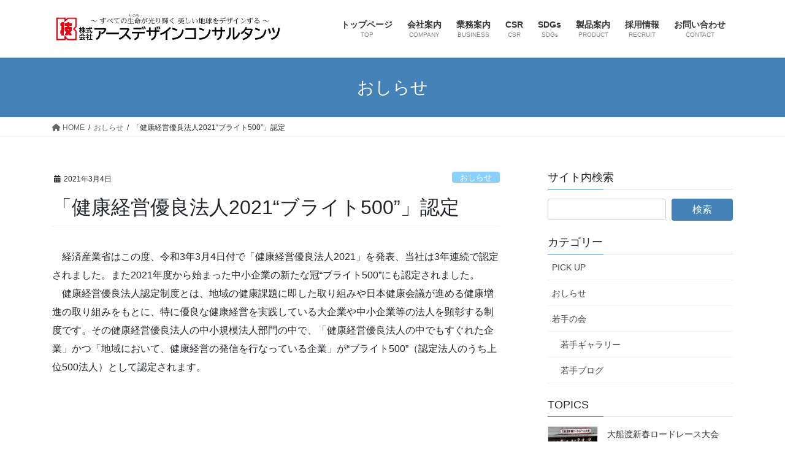

--- FILE ---
content_type: text/html; charset=UTF-8
request_url: https://www.k-giken.co.jp/k-giken/news/news_20210304/
body_size: 93417
content:
<!DOCTYPE html>
<html lang="ja">
<head>
<meta charset="utf-8">
<meta http-equiv="X-UA-Compatible" content="IE=edge">
<meta name="viewport" content="width=device-width, initial-scale=1">
<title>「健康経営優良法人2021“ブライト500”」認定 &#8211; 株式会社　アースデザインコンサルタンツ</title>
<meta name='robots' content='max-image-preview:large' />
<link rel="alternate" type="application/rss+xml" title="株式会社　アースデザインコンサルタンツ &raquo; フィード" href="https://www.k-giken.co.jp/k-giken/feed/" />
<link rel="alternate" type="application/rss+xml" title="株式会社　アースデザインコンサルタンツ &raquo; コメントフィード" href="https://www.k-giken.co.jp/k-giken/comments/feed/" />
<link rel="alternate" type="application/rss+xml" title="株式会社　アースデザインコンサルタンツ &raquo; 「健康経営優良法人2021“ブライト500”」認定 のコメントのフィード" href="https://www.k-giken.co.jp/k-giken/news/news_20210304/feed/" />
<link rel="alternate" title="oEmbed (JSON)" type="application/json+oembed" href="https://www.k-giken.co.jp/k-giken/wp-json/oembed/1.0/embed?url=https%3A%2F%2Fwww.k-giken.co.jp%2Fk-giken%2Fnews%2Fnews_20210304%2F" />
<link rel="alternate" title="oEmbed (XML)" type="text/xml+oembed" href="https://www.k-giken.co.jp/k-giken/wp-json/oembed/1.0/embed?url=https%3A%2F%2Fwww.k-giken.co.jp%2Fk-giken%2Fnews%2Fnews_20210304%2F&#038;format=xml" />
<style id='wp-img-auto-sizes-contain-inline-css' type='text/css'>
img:is([sizes=auto i],[sizes^="auto," i]){contain-intrinsic-size:3000px 1500px}
/*# sourceURL=wp-img-auto-sizes-contain-inline-css */
</style>
<link rel='stylesheet' id='vkExUnit_common_style-css' href='https://www.k-giken.co.jp/k-giken/wp-content/plugins/vk-all-in-one-expansion-unit/assets/css/vkExUnit_style.css?ver=9.85.0.1' type='text/css' media='all' />
<style id='vkExUnit_common_style-inline-css' type='text/css'>
:root {--ver_page_top_button_url:url(https://www.k-giken.co.jp/k-giken/wp-content/plugins/vk-all-in-one-expansion-unit/assets/images/to-top-btn-icon.svg);}@font-face {font-weight: normal;font-style: normal;font-family: "vk_sns";src: url("https://www.k-giken.co.jp/k-giken/wp-content/plugins/vk-all-in-one-expansion-unit/inc/sns/icons/fonts/vk_sns.eot?-bq20cj");src: url("https://www.k-giken.co.jp/k-giken/wp-content/plugins/vk-all-in-one-expansion-unit/inc/sns/icons/fonts/vk_sns.eot?#iefix-bq20cj") format("embedded-opentype"),url("https://www.k-giken.co.jp/k-giken/wp-content/plugins/vk-all-in-one-expansion-unit/inc/sns/icons/fonts/vk_sns.woff?-bq20cj") format("woff"),url("https://www.k-giken.co.jp/k-giken/wp-content/plugins/vk-all-in-one-expansion-unit/inc/sns/icons/fonts/vk_sns.ttf?-bq20cj") format("truetype"),url("https://www.k-giken.co.jp/k-giken/wp-content/plugins/vk-all-in-one-expansion-unit/inc/sns/icons/fonts/vk_sns.svg?-bq20cj#vk_sns") format("svg");}
/*# sourceURL=vkExUnit_common_style-inline-css */
</style>
<style id='wp-emoji-styles-inline-css' type='text/css'>

	img.wp-smiley, img.emoji {
		display: inline !important;
		border: none !important;
		box-shadow: none !important;
		height: 1em !important;
		width: 1em !important;
		margin: 0 0.07em !important;
		vertical-align: -0.1em !important;
		background: none !important;
		padding: 0 !important;
	}
/*# sourceURL=wp-emoji-styles-inline-css */
</style>
<style id='wp-block-library-inline-css' type='text/css'>
:root{--wp-block-synced-color:#7a00df;--wp-block-synced-color--rgb:122,0,223;--wp-bound-block-color:var(--wp-block-synced-color);--wp-editor-canvas-background:#ddd;--wp-admin-theme-color:#007cba;--wp-admin-theme-color--rgb:0,124,186;--wp-admin-theme-color-darker-10:#006ba1;--wp-admin-theme-color-darker-10--rgb:0,107,160.5;--wp-admin-theme-color-darker-20:#005a87;--wp-admin-theme-color-darker-20--rgb:0,90,135;--wp-admin-border-width-focus:2px}@media (min-resolution:192dpi){:root{--wp-admin-border-width-focus:1.5px}}.wp-element-button{cursor:pointer}:root .has-very-light-gray-background-color{background-color:#eee}:root .has-very-dark-gray-background-color{background-color:#313131}:root .has-very-light-gray-color{color:#eee}:root .has-very-dark-gray-color{color:#313131}:root .has-vivid-green-cyan-to-vivid-cyan-blue-gradient-background{background:linear-gradient(135deg,#00d084,#0693e3)}:root .has-purple-crush-gradient-background{background:linear-gradient(135deg,#34e2e4,#4721fb 50%,#ab1dfe)}:root .has-hazy-dawn-gradient-background{background:linear-gradient(135deg,#faaca8,#dad0ec)}:root .has-subdued-olive-gradient-background{background:linear-gradient(135deg,#fafae1,#67a671)}:root .has-atomic-cream-gradient-background{background:linear-gradient(135deg,#fdd79a,#004a59)}:root .has-nightshade-gradient-background{background:linear-gradient(135deg,#330968,#31cdcf)}:root .has-midnight-gradient-background{background:linear-gradient(135deg,#020381,#2874fc)}:root{--wp--preset--font-size--normal:16px;--wp--preset--font-size--huge:42px}.has-regular-font-size{font-size:1em}.has-larger-font-size{font-size:2.625em}.has-normal-font-size{font-size:var(--wp--preset--font-size--normal)}.has-huge-font-size{font-size:var(--wp--preset--font-size--huge)}.has-text-align-center{text-align:center}.has-text-align-left{text-align:left}.has-text-align-right{text-align:right}.has-fit-text{white-space:nowrap!important}#end-resizable-editor-section{display:none}.aligncenter{clear:both}.items-justified-left{justify-content:flex-start}.items-justified-center{justify-content:center}.items-justified-right{justify-content:flex-end}.items-justified-space-between{justify-content:space-between}.screen-reader-text{border:0;clip-path:inset(50%);height:1px;margin:-1px;overflow:hidden;padding:0;position:absolute;width:1px;word-wrap:normal!important}.screen-reader-text:focus{background-color:#ddd;clip-path:none;color:#444;display:block;font-size:1em;height:auto;left:5px;line-height:normal;padding:15px 23px 14px;text-decoration:none;top:5px;width:auto;z-index:100000}html :where(.has-border-color){border-style:solid}html :where([style*=border-top-color]){border-top-style:solid}html :where([style*=border-right-color]){border-right-style:solid}html :where([style*=border-bottom-color]){border-bottom-style:solid}html :where([style*=border-left-color]){border-left-style:solid}html :where([style*=border-width]){border-style:solid}html :where([style*=border-top-width]){border-top-style:solid}html :where([style*=border-right-width]){border-right-style:solid}html :where([style*=border-bottom-width]){border-bottom-style:solid}html :where([style*=border-left-width]){border-left-style:solid}html :where(img[class*=wp-image-]){height:auto;max-width:100%}:where(figure){margin:0 0 1em}html :where(.is-position-sticky){--wp-admin--admin-bar--position-offset:var(--wp-admin--admin-bar--height,0px)}@media screen and (max-width:600px){html :where(.is-position-sticky){--wp-admin--admin-bar--position-offset:0px}}
/* VK Color Palettes */

/*# sourceURL=wp-block-library-inline-css */
</style><style id='wp-block-image-inline-css' type='text/css'>
.wp-block-image>a,.wp-block-image>figure>a{display:inline-block}.wp-block-image img{box-sizing:border-box;height:auto;max-width:100%;vertical-align:bottom}@media not (prefers-reduced-motion){.wp-block-image img.hide{visibility:hidden}.wp-block-image img.show{animation:show-content-image .4s}}.wp-block-image[style*=border-radius] img,.wp-block-image[style*=border-radius]>a{border-radius:inherit}.wp-block-image.has-custom-border img{box-sizing:border-box}.wp-block-image.aligncenter{text-align:center}.wp-block-image.alignfull>a,.wp-block-image.alignwide>a{width:100%}.wp-block-image.alignfull img,.wp-block-image.alignwide img{height:auto;width:100%}.wp-block-image .aligncenter,.wp-block-image .alignleft,.wp-block-image .alignright,.wp-block-image.aligncenter,.wp-block-image.alignleft,.wp-block-image.alignright{display:table}.wp-block-image .aligncenter>figcaption,.wp-block-image .alignleft>figcaption,.wp-block-image .alignright>figcaption,.wp-block-image.aligncenter>figcaption,.wp-block-image.alignleft>figcaption,.wp-block-image.alignright>figcaption{caption-side:bottom;display:table-caption}.wp-block-image .alignleft{float:left;margin:.5em 1em .5em 0}.wp-block-image .alignright{float:right;margin:.5em 0 .5em 1em}.wp-block-image .aligncenter{margin-left:auto;margin-right:auto}.wp-block-image :where(figcaption){margin-bottom:1em;margin-top:.5em}.wp-block-image.is-style-circle-mask img{border-radius:9999px}@supports ((-webkit-mask-image:none) or (mask-image:none)) or (-webkit-mask-image:none){.wp-block-image.is-style-circle-mask img{border-radius:0;-webkit-mask-image:url('data:image/svg+xml;utf8,<svg viewBox="0 0 100 100" xmlns="http://www.w3.org/2000/svg"><circle cx="50" cy="50" r="50"/></svg>');mask-image:url('data:image/svg+xml;utf8,<svg viewBox="0 0 100 100" xmlns="http://www.w3.org/2000/svg"><circle cx="50" cy="50" r="50"/></svg>');mask-mode:alpha;-webkit-mask-position:center;mask-position:center;-webkit-mask-repeat:no-repeat;mask-repeat:no-repeat;-webkit-mask-size:contain;mask-size:contain}}:root :where(.wp-block-image.is-style-rounded img,.wp-block-image .is-style-rounded img){border-radius:9999px}.wp-block-image figure{margin:0}.wp-lightbox-container{display:flex;flex-direction:column;position:relative}.wp-lightbox-container img{cursor:zoom-in}.wp-lightbox-container img:hover+button{opacity:1}.wp-lightbox-container button{align-items:center;backdrop-filter:blur(16px) saturate(180%);background-color:#5a5a5a40;border:none;border-radius:4px;cursor:zoom-in;display:flex;height:20px;justify-content:center;opacity:0;padding:0;position:absolute;right:16px;text-align:center;top:16px;width:20px;z-index:100}@media not (prefers-reduced-motion){.wp-lightbox-container button{transition:opacity .2s ease}}.wp-lightbox-container button:focus-visible{outline:3px auto #5a5a5a40;outline:3px auto -webkit-focus-ring-color;outline-offset:3px}.wp-lightbox-container button:hover{cursor:pointer;opacity:1}.wp-lightbox-container button:focus{opacity:1}.wp-lightbox-container button:focus,.wp-lightbox-container button:hover,.wp-lightbox-container button:not(:hover):not(:active):not(.has-background){background-color:#5a5a5a40;border:none}.wp-lightbox-overlay{box-sizing:border-box;cursor:zoom-out;height:100vh;left:0;overflow:hidden;position:fixed;top:0;visibility:hidden;width:100%;z-index:100000}.wp-lightbox-overlay .close-button{align-items:center;cursor:pointer;display:flex;justify-content:center;min-height:40px;min-width:40px;padding:0;position:absolute;right:calc(env(safe-area-inset-right) + 16px);top:calc(env(safe-area-inset-top) + 16px);z-index:5000000}.wp-lightbox-overlay .close-button:focus,.wp-lightbox-overlay .close-button:hover,.wp-lightbox-overlay .close-button:not(:hover):not(:active):not(.has-background){background:none;border:none}.wp-lightbox-overlay .lightbox-image-container{height:var(--wp--lightbox-container-height);left:50%;overflow:hidden;position:absolute;top:50%;transform:translate(-50%,-50%);transform-origin:top left;width:var(--wp--lightbox-container-width);z-index:9999999999}.wp-lightbox-overlay .wp-block-image{align-items:center;box-sizing:border-box;display:flex;height:100%;justify-content:center;margin:0;position:relative;transform-origin:0 0;width:100%;z-index:3000000}.wp-lightbox-overlay .wp-block-image img{height:var(--wp--lightbox-image-height);min-height:var(--wp--lightbox-image-height);min-width:var(--wp--lightbox-image-width);width:var(--wp--lightbox-image-width)}.wp-lightbox-overlay .wp-block-image figcaption{display:none}.wp-lightbox-overlay button{background:none;border:none}.wp-lightbox-overlay .scrim{background-color:#fff;height:100%;opacity:.9;position:absolute;width:100%;z-index:2000000}.wp-lightbox-overlay.active{visibility:visible}@media not (prefers-reduced-motion){.wp-lightbox-overlay.active{animation:turn-on-visibility .25s both}.wp-lightbox-overlay.active img{animation:turn-on-visibility .35s both}.wp-lightbox-overlay.show-closing-animation:not(.active){animation:turn-off-visibility .35s both}.wp-lightbox-overlay.show-closing-animation:not(.active) img{animation:turn-off-visibility .25s both}.wp-lightbox-overlay.zoom.active{animation:none;opacity:1;visibility:visible}.wp-lightbox-overlay.zoom.active .lightbox-image-container{animation:lightbox-zoom-in .4s}.wp-lightbox-overlay.zoom.active .lightbox-image-container img{animation:none}.wp-lightbox-overlay.zoom.active .scrim{animation:turn-on-visibility .4s forwards}.wp-lightbox-overlay.zoom.show-closing-animation:not(.active){animation:none}.wp-lightbox-overlay.zoom.show-closing-animation:not(.active) .lightbox-image-container{animation:lightbox-zoom-out .4s}.wp-lightbox-overlay.zoom.show-closing-animation:not(.active) .lightbox-image-container img{animation:none}.wp-lightbox-overlay.zoom.show-closing-animation:not(.active) .scrim{animation:turn-off-visibility .4s forwards}}@keyframes show-content-image{0%{visibility:hidden}99%{visibility:hidden}to{visibility:visible}}@keyframes turn-on-visibility{0%{opacity:0}to{opacity:1}}@keyframes turn-off-visibility{0%{opacity:1;visibility:visible}99%{opacity:0;visibility:visible}to{opacity:0;visibility:hidden}}@keyframes lightbox-zoom-in{0%{transform:translate(calc((-100vw + var(--wp--lightbox-scrollbar-width))/2 + var(--wp--lightbox-initial-left-position)),calc(-50vh + var(--wp--lightbox-initial-top-position))) scale(var(--wp--lightbox-scale))}to{transform:translate(-50%,-50%) scale(1)}}@keyframes lightbox-zoom-out{0%{transform:translate(-50%,-50%) scale(1);visibility:visible}99%{visibility:visible}to{transform:translate(calc((-100vw + var(--wp--lightbox-scrollbar-width))/2 + var(--wp--lightbox-initial-left-position)),calc(-50vh + var(--wp--lightbox-initial-top-position))) scale(var(--wp--lightbox-scale));visibility:hidden}}
/*# sourceURL=https://www.k-giken.co.jp/k-giken/wp-includes/blocks/image/style.min.css */
</style>
<style id='wp-block-paragraph-inline-css' type='text/css'>
.is-small-text{font-size:.875em}.is-regular-text{font-size:1em}.is-large-text{font-size:2.25em}.is-larger-text{font-size:3em}.has-drop-cap:not(:focus):first-letter{float:left;font-size:8.4em;font-style:normal;font-weight:100;line-height:.68;margin:.05em .1em 0 0;text-transform:uppercase}body.rtl .has-drop-cap:not(:focus):first-letter{float:none;margin-left:.1em}p.has-drop-cap.has-background{overflow:hidden}:root :where(p.has-background){padding:1.25em 2.375em}:where(p.has-text-color:not(.has-link-color)) a{color:inherit}p.has-text-align-left[style*="writing-mode:vertical-lr"],p.has-text-align-right[style*="writing-mode:vertical-rl"]{rotate:180deg}
/*# sourceURL=https://www.k-giken.co.jp/k-giken/wp-includes/blocks/paragraph/style.min.css */
</style>
<style id='global-styles-inline-css' type='text/css'>
:root{--wp--preset--aspect-ratio--square: 1;--wp--preset--aspect-ratio--4-3: 4/3;--wp--preset--aspect-ratio--3-4: 3/4;--wp--preset--aspect-ratio--3-2: 3/2;--wp--preset--aspect-ratio--2-3: 2/3;--wp--preset--aspect-ratio--16-9: 16/9;--wp--preset--aspect-ratio--9-16: 9/16;--wp--preset--color--black: #000000;--wp--preset--color--cyan-bluish-gray: #abb8c3;--wp--preset--color--white: #ffffff;--wp--preset--color--pale-pink: #f78da7;--wp--preset--color--vivid-red: #cf2e2e;--wp--preset--color--luminous-vivid-orange: #ff6900;--wp--preset--color--luminous-vivid-amber: #fcb900;--wp--preset--color--light-green-cyan: #7bdcb5;--wp--preset--color--vivid-green-cyan: #00d084;--wp--preset--color--pale-cyan-blue: #8ed1fc;--wp--preset--color--vivid-cyan-blue: #0693e3;--wp--preset--color--vivid-purple: #9b51e0;--wp--preset--gradient--vivid-cyan-blue-to-vivid-purple: linear-gradient(135deg,rgb(6,147,227) 0%,rgb(155,81,224) 100%);--wp--preset--gradient--light-green-cyan-to-vivid-green-cyan: linear-gradient(135deg,rgb(122,220,180) 0%,rgb(0,208,130) 100%);--wp--preset--gradient--luminous-vivid-amber-to-luminous-vivid-orange: linear-gradient(135deg,rgb(252,185,0) 0%,rgb(255,105,0) 100%);--wp--preset--gradient--luminous-vivid-orange-to-vivid-red: linear-gradient(135deg,rgb(255,105,0) 0%,rgb(207,46,46) 100%);--wp--preset--gradient--very-light-gray-to-cyan-bluish-gray: linear-gradient(135deg,rgb(238,238,238) 0%,rgb(169,184,195) 100%);--wp--preset--gradient--cool-to-warm-spectrum: linear-gradient(135deg,rgb(74,234,220) 0%,rgb(151,120,209) 20%,rgb(207,42,186) 40%,rgb(238,44,130) 60%,rgb(251,105,98) 80%,rgb(254,248,76) 100%);--wp--preset--gradient--blush-light-purple: linear-gradient(135deg,rgb(255,206,236) 0%,rgb(152,150,240) 100%);--wp--preset--gradient--blush-bordeaux: linear-gradient(135deg,rgb(254,205,165) 0%,rgb(254,45,45) 50%,rgb(107,0,62) 100%);--wp--preset--gradient--luminous-dusk: linear-gradient(135deg,rgb(255,203,112) 0%,rgb(199,81,192) 50%,rgb(65,88,208) 100%);--wp--preset--gradient--pale-ocean: linear-gradient(135deg,rgb(255,245,203) 0%,rgb(182,227,212) 50%,rgb(51,167,181) 100%);--wp--preset--gradient--electric-grass: linear-gradient(135deg,rgb(202,248,128) 0%,rgb(113,206,126) 100%);--wp--preset--gradient--midnight: linear-gradient(135deg,rgb(2,3,129) 0%,rgb(40,116,252) 100%);--wp--preset--font-size--small: 13px;--wp--preset--font-size--medium: 20px;--wp--preset--font-size--large: 36px;--wp--preset--font-size--x-large: 42px;--wp--preset--spacing--20: 0.44rem;--wp--preset--spacing--30: 0.67rem;--wp--preset--spacing--40: 1rem;--wp--preset--spacing--50: 1.5rem;--wp--preset--spacing--60: 2.25rem;--wp--preset--spacing--70: 3.38rem;--wp--preset--spacing--80: 5.06rem;--wp--preset--shadow--natural: 6px 6px 9px rgba(0, 0, 0, 0.2);--wp--preset--shadow--deep: 12px 12px 50px rgba(0, 0, 0, 0.4);--wp--preset--shadow--sharp: 6px 6px 0px rgba(0, 0, 0, 0.2);--wp--preset--shadow--outlined: 6px 6px 0px -3px rgb(255, 255, 255), 6px 6px rgb(0, 0, 0);--wp--preset--shadow--crisp: 6px 6px 0px rgb(0, 0, 0);}:where(.is-layout-flex){gap: 0.5em;}:where(.is-layout-grid){gap: 0.5em;}body .is-layout-flex{display: flex;}.is-layout-flex{flex-wrap: wrap;align-items: center;}.is-layout-flex > :is(*, div){margin: 0;}body .is-layout-grid{display: grid;}.is-layout-grid > :is(*, div){margin: 0;}:where(.wp-block-columns.is-layout-flex){gap: 2em;}:where(.wp-block-columns.is-layout-grid){gap: 2em;}:where(.wp-block-post-template.is-layout-flex){gap: 1.25em;}:where(.wp-block-post-template.is-layout-grid){gap: 1.25em;}.has-black-color{color: var(--wp--preset--color--black) !important;}.has-cyan-bluish-gray-color{color: var(--wp--preset--color--cyan-bluish-gray) !important;}.has-white-color{color: var(--wp--preset--color--white) !important;}.has-pale-pink-color{color: var(--wp--preset--color--pale-pink) !important;}.has-vivid-red-color{color: var(--wp--preset--color--vivid-red) !important;}.has-luminous-vivid-orange-color{color: var(--wp--preset--color--luminous-vivid-orange) !important;}.has-luminous-vivid-amber-color{color: var(--wp--preset--color--luminous-vivid-amber) !important;}.has-light-green-cyan-color{color: var(--wp--preset--color--light-green-cyan) !important;}.has-vivid-green-cyan-color{color: var(--wp--preset--color--vivid-green-cyan) !important;}.has-pale-cyan-blue-color{color: var(--wp--preset--color--pale-cyan-blue) !important;}.has-vivid-cyan-blue-color{color: var(--wp--preset--color--vivid-cyan-blue) !important;}.has-vivid-purple-color{color: var(--wp--preset--color--vivid-purple) !important;}.has-black-background-color{background-color: var(--wp--preset--color--black) !important;}.has-cyan-bluish-gray-background-color{background-color: var(--wp--preset--color--cyan-bluish-gray) !important;}.has-white-background-color{background-color: var(--wp--preset--color--white) !important;}.has-pale-pink-background-color{background-color: var(--wp--preset--color--pale-pink) !important;}.has-vivid-red-background-color{background-color: var(--wp--preset--color--vivid-red) !important;}.has-luminous-vivid-orange-background-color{background-color: var(--wp--preset--color--luminous-vivid-orange) !important;}.has-luminous-vivid-amber-background-color{background-color: var(--wp--preset--color--luminous-vivid-amber) !important;}.has-light-green-cyan-background-color{background-color: var(--wp--preset--color--light-green-cyan) !important;}.has-vivid-green-cyan-background-color{background-color: var(--wp--preset--color--vivid-green-cyan) !important;}.has-pale-cyan-blue-background-color{background-color: var(--wp--preset--color--pale-cyan-blue) !important;}.has-vivid-cyan-blue-background-color{background-color: var(--wp--preset--color--vivid-cyan-blue) !important;}.has-vivid-purple-background-color{background-color: var(--wp--preset--color--vivid-purple) !important;}.has-black-border-color{border-color: var(--wp--preset--color--black) !important;}.has-cyan-bluish-gray-border-color{border-color: var(--wp--preset--color--cyan-bluish-gray) !important;}.has-white-border-color{border-color: var(--wp--preset--color--white) !important;}.has-pale-pink-border-color{border-color: var(--wp--preset--color--pale-pink) !important;}.has-vivid-red-border-color{border-color: var(--wp--preset--color--vivid-red) !important;}.has-luminous-vivid-orange-border-color{border-color: var(--wp--preset--color--luminous-vivid-orange) !important;}.has-luminous-vivid-amber-border-color{border-color: var(--wp--preset--color--luminous-vivid-amber) !important;}.has-light-green-cyan-border-color{border-color: var(--wp--preset--color--light-green-cyan) !important;}.has-vivid-green-cyan-border-color{border-color: var(--wp--preset--color--vivid-green-cyan) !important;}.has-pale-cyan-blue-border-color{border-color: var(--wp--preset--color--pale-cyan-blue) !important;}.has-vivid-cyan-blue-border-color{border-color: var(--wp--preset--color--vivid-cyan-blue) !important;}.has-vivid-purple-border-color{border-color: var(--wp--preset--color--vivid-purple) !important;}.has-vivid-cyan-blue-to-vivid-purple-gradient-background{background: var(--wp--preset--gradient--vivid-cyan-blue-to-vivid-purple) !important;}.has-light-green-cyan-to-vivid-green-cyan-gradient-background{background: var(--wp--preset--gradient--light-green-cyan-to-vivid-green-cyan) !important;}.has-luminous-vivid-amber-to-luminous-vivid-orange-gradient-background{background: var(--wp--preset--gradient--luminous-vivid-amber-to-luminous-vivid-orange) !important;}.has-luminous-vivid-orange-to-vivid-red-gradient-background{background: var(--wp--preset--gradient--luminous-vivid-orange-to-vivid-red) !important;}.has-very-light-gray-to-cyan-bluish-gray-gradient-background{background: var(--wp--preset--gradient--very-light-gray-to-cyan-bluish-gray) !important;}.has-cool-to-warm-spectrum-gradient-background{background: var(--wp--preset--gradient--cool-to-warm-spectrum) !important;}.has-blush-light-purple-gradient-background{background: var(--wp--preset--gradient--blush-light-purple) !important;}.has-blush-bordeaux-gradient-background{background: var(--wp--preset--gradient--blush-bordeaux) !important;}.has-luminous-dusk-gradient-background{background: var(--wp--preset--gradient--luminous-dusk) !important;}.has-pale-ocean-gradient-background{background: var(--wp--preset--gradient--pale-ocean) !important;}.has-electric-grass-gradient-background{background: var(--wp--preset--gradient--electric-grass) !important;}.has-midnight-gradient-background{background: var(--wp--preset--gradient--midnight) !important;}.has-small-font-size{font-size: var(--wp--preset--font-size--small) !important;}.has-medium-font-size{font-size: var(--wp--preset--font-size--medium) !important;}.has-large-font-size{font-size: var(--wp--preset--font-size--large) !important;}.has-x-large-font-size{font-size: var(--wp--preset--font-size--x-large) !important;}
/*# sourceURL=global-styles-inline-css */
</style>

<style id='classic-theme-styles-inline-css' type='text/css'>
/*! This file is auto-generated */
.wp-block-button__link{color:#fff;background-color:#32373c;border-radius:9999px;box-shadow:none;text-decoration:none;padding:calc(.667em + 2px) calc(1.333em + 2px);font-size:1.125em}.wp-block-file__button{background:#32373c;color:#fff;text-decoration:none}
/*# sourceURL=/wp-includes/css/classic-themes.min.css */
</style>
<link rel='stylesheet' id='contact-form-7-css' href='https://www.k-giken.co.jp/k-giken/wp-content/plugins/contact-form-7/includes/css/styles.css?ver=5.7.7' type='text/css' media='all' />
<link rel='stylesheet' id='foobox-free-min-css' href='https://www.k-giken.co.jp/k-giken/wp-content/plugins/foobox-image-lightbox/free/css/foobox.free.min.css?ver=2.7.27' type='text/css' media='all' />
<link rel='stylesheet' id='nrci_methods-css' href='https://www.k-giken.co.jp/k-giken/wp-content/plugins/no-right-click-images-plugin/no-right-click-images.css?ver=6.9' type='text/css' media='all' />
<link rel='stylesheet' id='veu-cta-css' href='https://www.k-giken.co.jp/k-giken/wp-content/plugins/vk-all-in-one-expansion-unit/inc/call-to-action/package/css/style.css?ver=9.85.0.1' type='text/css' media='all' />
<link rel='stylesheet' id='vk-swiper-style-css' href='https://www.k-giken.co.jp/k-giken/wp-content/plugins/vk-blocks/vendor/vektor-inc/vk-swiper/src/assets/css/swiper-bundle.min.css?ver=9.3.2' type='text/css' media='all' />
<link rel='stylesheet' id='bootstrap-4-style-css' href='https://www.k-giken.co.jp/k-giken/wp-content/themes/lightning/_g2/library/bootstrap-4/css/bootstrap.min.css?ver=4.5.0' type='text/css' media='all' />
<link rel='stylesheet' id='lightning-common-style-css' href='https://www.k-giken.co.jp/k-giken/wp-content/themes/lightning/_g2/assets/css/common.css?ver=15.14.2' type='text/css' media='all' />
<style id='lightning-common-style-inline-css' type='text/css'>
/* vk-mobile-nav */:root {--vk-mobile-nav-menu-btn-bg-src: url("https://www.k-giken.co.jp/k-giken/wp-content/themes/lightning/_g2/inc/vk-mobile-nav/package/images/vk-menu-btn-black.svg");--vk-mobile-nav-menu-btn-close-bg-src: url("https://www.k-giken.co.jp/k-giken/wp-content/themes/lightning/_g2/inc/vk-mobile-nav/package/images/vk-menu-close-black.svg");--vk-menu-acc-icon-open-black-bg-src: url("https://www.k-giken.co.jp/k-giken/wp-content/themes/lightning/_g2/inc/vk-mobile-nav/package/images/vk-menu-acc-icon-open-black.svg");--vk-menu-acc-icon-open-white-bg-src: url("https://www.k-giken.co.jp/k-giken/wp-content/themes/lightning/_g2/inc/vk-mobile-nav/package/images/vk-menu-acc-icon-open-white.svg");--vk-menu-acc-icon-close-black-bg-src: url("https://www.k-giken.co.jp/k-giken/wp-content/themes/lightning/_g2/inc/vk-mobile-nav/package/images/vk-menu-close-black.svg");--vk-menu-acc-icon-close-white-bg-src: url("https://www.k-giken.co.jp/k-giken/wp-content/themes/lightning/_g2/inc/vk-mobile-nav/package/images/vk-menu-close-white.svg");}
/*# sourceURL=lightning-common-style-inline-css */
</style>
<link rel='stylesheet' id='lightning-design-style-css' href='https://www.k-giken.co.jp/k-giken/wp-content/themes/lightning/_g2/design-skin/origin2/css/style.css?ver=15.14.2' type='text/css' media='all' />
<style id='lightning-design-style-inline-css' type='text/css'>
:root {--color-key:#4381b7;--wp--preset--color--vk-color-primary:#4381b7;--color-key-dark:#3b8cd3;}
/* ltg common custom */:root {--vk-menu-acc-btn-border-color:#333;--vk-color-primary:#4381b7;--vk-color-primary-dark:#3b8cd3;--vk-color-primary-vivid:#498dc9;--color-key:#4381b7;--wp--preset--color--vk-color-primary:#4381b7;--color-key-dark:#3b8cd3;}.veu_color_txt_key { color:#3b8cd3 ; }.veu_color_bg_key { background-color:#3b8cd3 ; }.veu_color_border_key { border-color:#3b8cd3 ; }.btn-default { border-color:#4381b7;color:#4381b7;}.btn-default:focus,.btn-default:hover { border-color:#4381b7;background-color: #4381b7; }.wp-block-search__button,.btn-primary { background-color:#4381b7;border-color:#3b8cd3; }.wp-block-search__button:focus,.wp-block-search__button:hover,.btn-primary:not(:disabled):not(.disabled):active,.btn-primary:focus,.btn-primary:hover { background-color:#3b8cd3;border-color:#4381b7; }.btn-outline-primary { color : #4381b7 ; border-color:#4381b7; }.btn-outline-primary:not(:disabled):not(.disabled):active,.btn-outline-primary:focus,.btn-outline-primary:hover { color : #fff; background-color:#4381b7;border-color:#3b8cd3; }a { color:#337ab7; }
.tagcloud a:before { font-family: "Font Awesome 5 Free";content: "\f02b";font-weight: bold; }
.media .media-body .media-heading a:hover { color:#4381b7; }@media (min-width: 768px){.gMenu > li:before,.gMenu > li.menu-item-has-children::after { border-bottom-color:#3b8cd3 }.gMenu li li { background-color:#3b8cd3 }.gMenu li li a:hover { background-color:#4381b7; }} /* @media (min-width: 768px) */.page-header { background-color:#4381b7; }h2,.mainSection-title { border-top-color:#4381b7; }h3:after,.subSection-title:after { border-bottom-color:#4381b7; }ul.page-numbers li span.page-numbers.current,.page-link dl .post-page-numbers.current { background-color:#4381b7; }.pager li > a { border-color:#4381b7;color:#4381b7;}.pager li > a:hover { background-color:#4381b7;color:#fff;}.siteFooter { border-top-color:#4381b7; }dt { border-left-color:#4381b7; }:root {--g_nav_main_acc_icon_open_url:url(https://www.k-giken.co.jp/k-giken/wp-content/themes/lightning/_g2/inc/vk-mobile-nav/package/images/vk-menu-acc-icon-open-black.svg);--g_nav_main_acc_icon_close_url: url(https://www.k-giken.co.jp/k-giken/wp-content/themes/lightning/_g2/inc/vk-mobile-nav/package/images/vk-menu-close-black.svg);--g_nav_sub_acc_icon_open_url: url(https://www.k-giken.co.jp/k-giken/wp-content/themes/lightning/_g2/inc/vk-mobile-nav/package/images/vk-menu-acc-icon-open-white.svg);--g_nav_sub_acc_icon_close_url: url(https://www.k-giken.co.jp/k-giken/wp-content/themes/lightning/_g2/inc/vk-mobile-nav/package/images/vk-menu-close-white.svg);}
/*# sourceURL=lightning-design-style-inline-css */
</style>
<link rel='stylesheet' id='vk-blocks-build-css-css' href='https://www.k-giken.co.jp/k-giken/wp-content/plugins/vk-blocks/build/block-build.css?ver=1.64.0.1' type='text/css' media='all' />
<style id='vk-blocks-build-css-inline-css' type='text/css'>
:root {--vk_flow-arrow: url(https://www.k-giken.co.jp/k-giken/wp-content/plugins/vk-blocks/inc/vk-blocks/images/arrow_bottom.svg);--vk_image-mask-wave01: url(https://www.k-giken.co.jp/k-giken/wp-content/plugins/vk-blocks/inc/vk-blocks/images/wave01.svg);--vk_image-mask-wave02: url(https://www.k-giken.co.jp/k-giken/wp-content/plugins/vk-blocks/inc/vk-blocks/images/wave02.svg);--vk_image-mask-wave03: url(https://www.k-giken.co.jp/k-giken/wp-content/plugins/vk-blocks/inc/vk-blocks/images/wave03.svg);--vk_image-mask-wave04: url(https://www.k-giken.co.jp/k-giken/wp-content/plugins/vk-blocks/inc/vk-blocks/images/wave04.svg);}

	:root {

		--vk-balloon-border-width:1px;

		--vk-balloon-speech-offset:-12px;
	}
	
/*# sourceURL=vk-blocks-build-css-inline-css */
</style>
<link rel='stylesheet' id='lightning-theme-style-css' href='https://www.k-giken.co.jp/k-giken/wp-content/themes/lightning/style.css?ver=15.14.2' type='text/css' media='all' />
<link rel='stylesheet' id='vk-font-awesome-css' href='https://www.k-giken.co.jp/k-giken/wp-content/themes/lightning/vendor/vektor-inc/font-awesome-versions/src/versions/6/css/all.min.css?ver=6.4.2' type='text/css' media='all' />
<script type="text/javascript" id="nrci_methods-js-extra">
/* <![CDATA[ */
var nrci_opts = {"gesture":"N","drag":"Y","touch":"Y","admin":"Y"};
//# sourceURL=nrci_methods-js-extra
/* ]]> */
</script>
<script type="text/javascript" src="https://www.k-giken.co.jp/k-giken/wp-content/plugins/no-right-click-images-plugin/no-right-click-images.js" id="nrci_methods-js"></script>
<script type="text/javascript" src="https://www.k-giken.co.jp/k-giken/wp-includes/js/jquery/jquery.min.js?ver=3.7.1" id="jquery-core-js"></script>
<script type="text/javascript" src="https://www.k-giken.co.jp/k-giken/wp-includes/js/jquery/jquery-migrate.min.js?ver=3.4.1" id="jquery-migrate-js"></script>
<script type="text/javascript" id="foobox-free-min-js-before">
/* <![CDATA[ */
/* Run FooBox FREE (v2.7.27) */
var FOOBOX = window.FOOBOX = {
	ready: true,
	disableOthers: false,
	o: {wordpress: { enabled: true }, countMessage:'image %index of %total', captions: { dataTitle: ["captionTitle","title"], dataDesc: ["captionDesc","description"] }, excludes:'.fbx-link,.nofoobox,.nolightbox,a[href*="pinterest.com/pin/create/button/"]', affiliate : { enabled: false }},
	selectors: [
		".foogallery-container.foogallery-lightbox-foobox", ".foogallery-container.foogallery-lightbox-foobox-free", ".gallery", ".wp-block-gallery", ".wp-caption", ".wp-block-image", "a:has(img[class*=wp-image-])", ".foobox"
	],
	pre: function( $ ){
		// Custom JavaScript (Pre)
		
	},
	post: function( $ ){
		// Custom JavaScript (Post)
		
		// Custom Captions Code
		
	},
	custom: function( $ ){
		// Custom Extra JS
		
	}
};
//# sourceURL=foobox-free-min-js-before
/* ]]> */
</script>
<script type="text/javascript" src="https://www.k-giken.co.jp/k-giken/wp-content/plugins/foobox-image-lightbox/free/js/foobox.free.min.js?ver=2.7.27" id="foobox-free-min-js"></script>
<link rel="https://api.w.org/" href="https://www.k-giken.co.jp/k-giken/wp-json/" /><link rel="alternate" title="JSON" type="application/json" href="https://www.k-giken.co.jp/k-giken/wp-json/wp/v2/posts/3136" /><link rel="EditURI" type="application/rsd+xml" title="RSD" href="https://www.k-giken.co.jp/k-giken/xmlrpc.php?rsd" />
<meta name="generator" content="WordPress 6.9" />
<link rel="canonical" href="https://www.k-giken.co.jp/k-giken/news/news_20210304/" />
<link rel='shortlink' href='https://www.k-giken.co.jp/k-giken/?p=3136' />
<style id="lightning-color-custom-for-plugins" type="text/css">/* ltg theme common */.color_key_bg,.color_key_bg_hover:hover{background-color: #4381b7;}.color_key_txt,.color_key_txt_hover:hover{color: #4381b7;}.color_key_border,.color_key_border_hover:hover{border-color: #4381b7;}.color_key_dark_bg,.color_key_dark_bg_hover:hover{background-color: #3b8cd3;}.color_key_dark_txt,.color_key_dark_txt_hover:hover{color: #3b8cd3;}.color_key_dark_border,.color_key_dark_border_hover:hover{border-color: #3b8cd3;}</style><style type="text/css" id="custom-background-css">
body.custom-background { background-color: #ffffff; }
</style>
	<link rel="icon" href="https://www.k-giken.co.jp/k-giken/wp-content/uploads/2022/04/cropped-logo-32x32.png" sizes="32x32" />
<link rel="icon" href="https://www.k-giken.co.jp/k-giken/wp-content/uploads/2022/04/cropped-logo-192x192.png" sizes="192x192" />
<link rel="apple-touch-icon" href="https://www.k-giken.co.jp/k-giken/wp-content/uploads/2022/04/cropped-logo-180x180.png" />
<meta name="msapplication-TileImage" content="https://www.k-giken.co.jp/k-giken/wp-content/uploads/2022/04/cropped-logo-270x270.png" />
<!-- [ VK All in One Expansion Unit Article Structure Data ] --><script type="application/ld+json">{"@context":"https://schema.org/","@type":"Article","headline":"「健康経営優良法人2021“ブライト500”」認定","image":"https://www.k-giken.co.jp/k-giken/wp-content/uploads/2021/09/20210304_1-320x180.jpg","datePublished":"2021-03-04T14:42:24+09:00","dateModified":"2021-09-28T14:54:51+09:00","author":{"@type":"","name":"k-giken","url":"https://www.k-giken.co.jp/k-giken/","sameAs":""}}</script><!-- [ / VK All in One Expansion Unit Article Structure Data ] -->
<link rel='stylesheet' id='siteorigin-panels-front-css' href='https://www.k-giken.co.jp/k-giken/wp-content/plugins/siteorigin-panels/css/front-flex.min.css?ver=2.27.0' type='text/css' media='all' />
</head>
<body class="wp-singular post-template-default single single-post postid-3136 single-format-standard custom-background wp-theme-lightning post-name-news_20210304 post-type-post vk-blocks sidebar-fix sidebar-fix-priority-bottom bootstrap4 device-pc fa_v6_css">
<a class="skip-link screen-reader-text" href="#main">コンテンツへスキップ</a>
<a class="skip-link screen-reader-text" href="#vk-mobile-nav">ナビゲーションに移動</a>
<header class="siteHeader">
		<div class="container siteHeadContainer">
		<div class="navbar-header">
						<p class="navbar-brand siteHeader_logo">
			<a href="https://www.k-giken.co.jp/k-giken/">
				<span><img src="http://www.k-giken.co.jp/k-giken/wp-content/uploads/2023/10/社名公式ロゴ-scaled.jpg" alt="株式会社　アースデザインコンサルタンツ" /></span>
			</a>
			</p>
					</div>

					<div id="gMenu_outer" class="gMenu_outer">
				<nav class="menu-%e3%83%a1%e3%82%a4%e3%83%b3%e3%83%a1%e3%83%8b%e3%83%a5%e3%83%bc-container"><ul id="menu-%e3%83%a1%e3%82%a4%e3%83%b3%e3%83%a1%e3%83%8b%e3%83%a5%e3%83%bc" class="menu gMenu vk-menu-acc"><li id="menu-item-69" class="menu-item menu-item-type-custom menu-item-object-custom menu-item-home"><a href="https://www.k-giken.co.jp/k-giken/"><strong class="gMenu_name">トップページ</strong><span class="gMenu_description">TOP</span></a></li>
<li id="menu-item-1034" class="menu-item menu-item-type-post_type menu-item-object-page menu-item-has-children"><a href="https://www.k-giken.co.jp/k-giken/company/"><strong class="gMenu_name">会社案内</strong><span class="gMenu_description">COMPANY</span></a>
<ul class="sub-menu">
	<li id="menu-item-1035" class="menu-item menu-item-type-post_type menu-item-object-page"><a href="https://www.k-giken.co.jp/k-giken/company/greeting/">ごあいさつ</a></li>
	<li id="menu-item-1036" class="menu-item menu-item-type-post_type menu-item-object-page"><a href="https://www.k-giken.co.jp/k-giken/company/management_philosophy/">経営理念</a></li>
	<li id="menu-item-1037" class="menu-item menu-item-type-post_type menu-item-object-page"><a href="https://www.k-giken.co.jp/k-giken/company/company_profile/">会社概要</a></li>
	<li id="menu-item-1038" class="menu-item menu-item-type-post_type menu-item-object-page"><a href="https://www.k-giken.co.jp/k-giken/company/business_registration/">営業登録</a></li>
	<li id="menu-item-1039" class="menu-item menu-item-type-post_type menu-item-object-page"><a href="https://www.k-giken.co.jp/k-giken/company/history/">沿革</a></li>
	<li id="menu-item-1040" class="menu-item menu-item-type-post_type menu-item-object-page"><a href="https://www.k-giken.co.jp/k-giken/company/business_location/">事業所所在地</a></li>
	<li id="menu-item-1041" class="menu-item menu-item-type-post_type menu-item-object-page"><a href="https://www.k-giken.co.jp/k-giken/company/qualified_person/">有資格者</a></li>
	<li id="menu-item-1042" class="menu-item menu-item-type-post_type menu-item-object-page"><a href="https://www.k-giken.co.jp/k-giken/company/certificate_of_commendation/">表彰状</a></li>
	<li id="menu-item-1043" class="menu-item menu-item-type-post_type menu-item-object-page"><a href="https://www.k-giken.co.jp/k-giken/company/letter_of_thanks/">感謝状</a></li>
</ul>
</li>
<li id="menu-item-1044" class="menu-item menu-item-type-post_type menu-item-object-page menu-item-has-children"><a href="https://www.k-giken.co.jp/k-giken/business_guide/"><strong class="gMenu_name">業務案内</strong><span class="gMenu_description">BUSINESS</span></a>
<ul class="sub-menu">
	<li id="menu-item-1045" class="menu-item menu-item-type-post_type menu-item-object-page"><a href="https://www.k-giken.co.jp/k-giken/business_guide/construction_consultant/">建設コンサルタント</a></li>
	<li id="menu-item-1046" class="menu-item menu-item-type-post_type menu-item-object-page"><a href="https://www.k-giken.co.jp/k-giken/business_guide/surveying_investigation/">測量調査</a></li>
	<li id="menu-item-1047" class="menu-item menu-item-type-post_type menu-item-object-page"><a href="https://www.k-giken.co.jp/k-giken/business_guide/geological_survey/">地質調査</a></li>
	<li id="menu-item-1048" class="menu-item menu-item-type-post_type menu-item-object-page"><a href="https://www.k-giken.co.jp/k-giken/business_guide/compensation_consultant/">補償コンサルタント</a></li>
	<li id="menu-item-1049" class="menu-item menu-item-type-post_type menu-item-object-page"><a href="https://www.k-giken.co.jp/k-giken/business_guide/landscape_photography/">景観写真撮影</a></li>
	<li id="menu-item-3659" class="menu-item menu-item-type-post_type menu-item-object-page"><a href="https://www.k-giken.co.jp/k-giken/business_guide/i-construction_new/">i-Construction</a></li>
	<li id="menu-item-1050" class="menu-item menu-item-type-post_type menu-item-object-page"><a href="https://www.k-giken.co.jp/k-giken/business_guide/information_system/">情報システム</a></li>
	<li id="menu-item-5725" class="menu-item menu-item-type-post_type menu-item-object-page"><a href="https://www.k-giken.co.jp/k-giken/business_guide/%e5%8a%b4%e5%83%8d%e8%80%85%e6%b4%be%e9%81%a3%e4%ba%8b%e6%a5%ad/">労働者派遣事業</a></li>
</ul>
</li>
<li id="menu-item-2768" class="menu-item menu-item-type-post_type menu-item-object-page menu-item-has-children"><a href="https://www.k-giken.co.jp/k-giken/csr/"><strong class="gMenu_name">CSR</strong><span class="gMenu_description">CSR</span></a>
<ul class="sub-menu">
	<li id="menu-item-2775" class="menu-item menu-item-type-post_type menu-item-object-page"><a href="https://www.k-giken.co.jp/k-giken/csr/health_and_safety_activities/">安全衛生活動</a></li>
	<li id="menu-item-2774" class="menu-item menu-item-type-post_type menu-item-object-page"><a href="https://www.k-giken.co.jp/k-giken/csr/health_management_activities/">健康経営活動</a></li>
	<li id="menu-item-2773" class="menu-item menu-item-type-post_type menu-item-object-page"><a href="https://www.k-giken.co.jp/k-giken/csr/social_activities/">社会活動</a></li>
	<li id="menu-item-2772" class="menu-item menu-item-type-post_type menu-item-object-page"><a href="https://www.k-giken.co.jp/k-giken/csr/work-life_balance/">ワークライフバランス</a></li>
	<li id="menu-item-2771" class="menu-item menu-item-type-post_type menu-item-object-page"><a href="https://www.k-giken.co.jp/k-giken/csr/promotion_of_womens_advancement/">女性活躍推進</a></li>
	<li id="menu-item-2770" class="menu-item menu-item-type-post_type menu-item-object-page"><a href="https://www.k-giken.co.jp/k-giken/csr/child_care_support/">子育て支援</a></li>
	<li id="menu-item-2769" class="menu-item menu-item-type-post_type menu-item-object-page"><a href="https://www.k-giken.co.jp/k-giken/csr/environmental_activities/">環境活動</a></li>
</ul>
</li>
<li id="menu-item-3255" class="menu-item menu-item-type-post_type menu-item-object-page"><a href="https://www.k-giken.co.jp/k-giken/sdgs/"><strong class="gMenu_name">SDGs</strong><span class="gMenu_description">SDGs</span></a></li>
<li id="menu-item-1056" class="menu-item menu-item-type-post_type menu-item-object-page menu-item-has-children"><a href="https://www.k-giken.co.jp/k-giken/product_information/"><strong class="gMenu_name">製品案内</strong><span class="gMenu_description">PRODUCT</span></a>
<ul class="sub-menu">
	<li id="menu-item-1058" class="menu-item menu-item-type-post_type menu-item-object-page"><a href="https://www.k-giken.co.jp/k-giken/product_information/landscape_simulation/">景観シミュレーション</a></li>
	<li id="menu-item-1573" class="menu-item menu-item-type-post_type menu-item-object-page"><a href="https://www.k-giken.co.jp/k-giken/product_information/disaster_relief_funding_system/">災害援護資金システム</a></li>
	<li id="menu-item-1574" class="menu-item menu-item-type-post_type menu-item-object-page"><a href="https://www.k-giken.co.jp/k-giken/product_information/sewerage_ledger_system/">下水道台帳システム</a></li>
	<li id="menu-item-1059" class="menu-item menu-item-type-post_type menu-item-object-page"><a href="https://www.k-giken.co.jp/k-giken/product_information/aerial_photography_gallery/">空撮ギャラリー</a></li>
</ul>
</li>
<li id="menu-item-1541" class="menu-item menu-item-type-post_type menu-item-object-page menu-item-has-children"><a href="https://www.k-giken.co.jp/k-giken/employment_information/"><strong class="gMenu_name">採用情報</strong><span class="gMenu_description">RECRUIT</span></a>
<ul class="sub-menu">
	<li id="menu-item-1542" class="menu-item menu-item-type-post_type menu-item-object-page"><a href="https://www.k-giken.co.jp/k-giken/employment_information/application_requirements/">募集要項</a></li>
	<li id="menu-item-1543" class="menu-item menu-item-type-post_type menu-item-object-page"><a href="https://www.k-giken.co.jp/k-giken/employment_information/internship/">インターンシップ</a></li>
	<li id="menu-item-1544" class="menu-item menu-item-type-post_type menu-item-object-page"><a href="https://www.k-giken.co.jp/k-giken/employment_information/senior_employee_message/">先輩社員メッセージ</a></li>
	<li id="menu-item-1545" class="menu-item menu-item-type-post_type menu-item-object-page"><a href="https://www.k-giken.co.jp/k-giken/employment_information/company_photo_gallery/">フォトギャラリー</a></li>
	<li id="menu-item-1546" class="menu-item menu-item-type-post_type menu-item-object-page"><a href="https://www.k-giken.co.jp/k-giken/employment_information/link_destination/">リンク先</a></li>
	<li id="menu-item-1547" class="menu-item menu-item-type-post_type menu-item-object-page"><a href="https://www.k-giken.co.jp/k-giken/employment_information/entry_sheet/">エントリーシート</a></li>
	<li id="menu-item-1567" class="menu-item menu-item-type-post_type menu-item-object-page"><a href="https://www.k-giken.co.jp/k-giken/employment_information/document_request_form/">資料請求フォーム</a></li>
</ul>
</li>
<li id="menu-item-1063" class="menu-item menu-item-type-post_type menu-item-object-page"><a href="https://www.k-giken.co.jp/k-giken/inquiry/"><strong class="gMenu_name">お問い合わせ</strong><span class="gMenu_description">CONTACT</span></a></li>
</ul></nav>			</div>
			</div>
	</header>

<div class="section page-header"><div class="container"><div class="row"><div class="col-md-12">
<div class="page-header_pageTitle">
おしらせ</div>
</div></div></div></div><!-- [ /.page-header ] -->


<!-- [ .breadSection ] --><div class="section breadSection"><div class="container"><div class="row"><ol class="breadcrumb" itemscope itemtype="https://schema.org/BreadcrumbList"><li id="panHome" itemprop="itemListElement" itemscope itemtype="http://schema.org/ListItem"><a itemprop="item" href="https://www.k-giken.co.jp/k-giken/"><span itemprop="name"><i class="fa fa-home"></i> HOME</span></a><meta itemprop="position" content="1" /></li><li itemprop="itemListElement" itemscope itemtype="http://schema.org/ListItem"><a itemprop="item" href="https://www.k-giken.co.jp/k-giken/category/news/"><span itemprop="name">おしらせ</span></a><meta itemprop="position" content="2" /></li><li><span>「健康経営優良法人2021“ブライト500”」認定</span><meta itemprop="position" content="3" /></li></ol></div></div></div><!-- [ /.breadSection ] -->

<div class="section siteContent">
<div class="container">
<div class="row">

	<div class="col mainSection mainSection-col-two baseSection vk_posts-mainSection" id="main" role="main">
				<article id="post-3136" class="entry entry-full post-3136 post type-post status-publish format-standard has-post-thumbnail hentry category-news tag-59">

	
	
		<header class="entry-header">
			<div class="entry-meta">


<span class="published entry-meta_items">2021年3月4日</span>

<span class="entry-meta_items entry-meta_updated entry-meta_hidden">/ 最終更新日時 : <span class="updated">2021年9月28日</span></span>


	
	<span class="vcard author entry-meta_items entry-meta_items_author entry-meta_hidden"><span class="fn">k-giken</span></span>



<span class="entry-meta_items entry-meta_items_term"><a href="https://www.k-giken.co.jp/k-giken/category/news/" class="btn btn-xs btn-primary entry-meta_items_term_button" style="background-color:#89d0ff;border:none;">おしらせ</a></span>
</div>
				<h1 class="entry-title">
											「健康経営優良法人2021“ブライト500”」認定									</h1>
		</header>

	
	
	<div class="entry-body">
				
<p>　経済産業省はこの度、令和3年3月4日付で「健康経営優良法人2021」を発表、当社は3年連続で認定されました。また2021年度から始まった中小企業の新たな冠“ブライト500”にも認定されました。<br>　健康経営優良法人認定制度とは、地域の健康課題に即した取り組みや日本健康会議が進める健康増進の取り組みをもとに、特に優良な健康経営を実践している大企業や中小企業等の法人を顕彰する制度です。その健康経営優良法人の中小規模法人部門の中で、「健康経営優良法人の中でもすぐれた企業」かつ「地域において、健康経営の発信を行なっている企業」が“ブライト500”（認定法人のうち上位500法人）として認定されます。</p>



<div class="wp-block-image"><figure class="aligncenter size-full"><img decoding="async" src="https://www.k-giken.co.jp/k-giken/wp-content/uploads/2021/09/20210304_1.jpg" alt="" class="wp-image-3140" srcset="https://www.k-giken.co.jp/k-giken/wp-content/uploads/2021/09/20210304_1.jpg 813w, https://www.k-giken.co.jp/k-giken/wp-content/uploads/2021/09/20210304_1-300x276.jpg 300w, https://www.k-giken.co.jp/k-giken/wp-content/uploads/2021/09/20210304_1-768x706.jpg 768w" sizes="(max-width: 813px) 100vw, 813px" /></figure></div>



<p>　2021年は中小規模法人部門で、全国7934社、岩手県内68社（うちブライト500は8社）が認定されています。認定企業は毎年増えており、健康経営の取り組みがどんどん広まっています。<br>　当社では、全従業員に高機能歩数計を配布し毎月社内ランキングを発表し、ウォーキングイベントの開催や会社独自の健康経営アワードの実施、減塩弁当の利用促進への取り組み等が評価されました。また地域や外部に積極的に発信したことが、『ブライト500』認定の成果に繋げる事が出来たと確信しております。<br>　今後も、全社員が楽しみながら取り組める健康づくりを推進し、社会にもどんどん発信して参ります。</p>



<div class="wp-block-image"><figure class="aligncenter size-large"><img decoding="async" src="https://www.k-giken.co.jp/k-giken/wp-content/uploads/2021/09/bright500-725x1024.jpg" alt="" class="wp-image-3141" srcset="https://www.k-giken.co.jp/k-giken/wp-content/uploads/2021/09/bright500-725x1024.jpg 725w, https://www.k-giken.co.jp/k-giken/wp-content/uploads/2021/09/bright500-212x300.jpg 212w, https://www.k-giken.co.jp/k-giken/wp-content/uploads/2021/09/bright500-768x1085.jpg 768w, https://www.k-giken.co.jp/k-giken/wp-content/uploads/2021/09/bright500.jpg 772w" sizes="(max-width: 725px) 100vw, 725px" /></figure></div>
			</div>

	
	
	
	
		<div class="entry-footer">

			<div class="entry-meta-dataList"><dl><dt>カテゴリー</dt><dd><a href="https://www.k-giken.co.jp/k-giken/category/news/">おしらせ</a></dd></dl></div>				<div class="entry-meta-dataList entry-tag">
					<dl>
					<dt>タグ</dt>
					<dd class="tagcloud"><a href="https://www.k-giken.co.jp/k-giken/tag/%e3%82%b3%e3%83%b3%e3%82%b5%e3%83%ab%e3%82%bf%e3%83%b3%e3%83%88%e3%80%81%e5%9c%9f%e6%9c%a8%e3%80%81%e5%b2%a9%e6%89%8b%e3%80%81%e5%bb%ba%e8%a8%ad%e3%80%81%e5%81%a5%e5%ba%b7%e7%b5%8c%e5%96%b6%e5%84%aa/" rel="tag">コンサルタント、土木、岩手、建設、健康経営優良法人2021、ブライト500</a></dd>
					</dl>
				</div><!-- [ /.entry-tag ] -->
			
		</div><!-- [ /.entry-footer ] -->
	
	
			
	
		
		
		
		
	
	
</article><!-- [ /#post-3136 ] -->


	<div class="vk_posts postNextPrev">

		<div id="post-3138" class="vk_post vk_post-postType-post card card-post card-horizontal card-sm vk_post-col-xs-12 vk_post-col-sm-12 vk_post-col-md-6 post-3138 post type-post status-publish format-standard has-post-thumbnail hentry category-news tag-60"><div class="row no-gutters card-horizontal-inner-row"><div class="col-5 card-img-outer"><div class="vk_post_imgOuter" style="background-image:url(https://www.k-giken.co.jp/k-giken/wp-content/uploads/2021/09/20210227_1.jpg)"><a href="https://www.k-giken.co.jp/k-giken/news/news_20210227/"><div class="card-img-overlay"><span class="vk_post_imgOuter_singleTermLabel" style="color:#fff;background-color:#89d0ff">おしらせ</span></div><img src="https://www.k-giken.co.jp/k-giken/wp-content/uploads/2021/09/20210227_1-181x300.jpg" class="vk_post_imgOuter_img card-img card-img-use-bg wp-post-image" sizes="auto, (max-width: 181px) 100vw, 181px" /></a></div><!-- [ /.vk_post_imgOuter ] --></div><!-- /.col --><div class="col-7"><div class="vk_post_body card-body"><p class="postNextPrev_label">前の記事</p><h5 class="vk_post_title card-title"><a href="https://www.k-giken.co.jp/k-giken/news/news_20210227/">「スポーツエールカンパニー2021」認定</a></h5><div class="vk_post_date card-date published">2021年2月27日</div></div><!-- [ /.card-body ] --></div><!-- /.col --></div><!-- [ /.row ] --></div><!-- [ /.card ] -->
		<div id="post-1609" class="vk_post vk_post-postType-post card card-post card-horizontal card-sm vk_post-col-xs-12 vk_post-col-sm-12 vk_post-col-md-6 card-horizontal-reverse postNextPrev_next post-1609 post type-post status-publish format-standard has-post-thumbnail hentry category-news tag-37 tag-21 tag-19 tag-22 tag-20"><div class="row no-gutters card-horizontal-inner-row"><div class="col-5 card-img-outer"><div class="vk_post_imgOuter" style="background-image:url(https://www.k-giken.co.jp/k-giken/wp-content/uploads/2021/04/news20210419_04-1024x683.jpg)"><a href="https://www.k-giken.co.jp/k-giken/news/news_20210419/"><div class="card-img-overlay"><span class="vk_post_imgOuter_singleTermLabel" style="color:#fff;background-color:#89d0ff">おしらせ</span></div><img src="https://www.k-giken.co.jp/k-giken/wp-content/uploads/2021/04/news20210419_04-300x200.jpg" class="vk_post_imgOuter_img card-img card-img-use-bg wp-post-image" sizes="auto, (max-width: 300px) 100vw, 300px" /></a></div><!-- [ /.vk_post_imgOuter ] --></div><!-- /.col --><div class="col-7"><div class="vk_post_body card-body"><p class="postNextPrev_label">次の記事</p><h5 class="vk_post_title card-title"><a href="https://www.k-giken.co.jp/k-giken/news/news_20210419/">ついに完成！！魂込めたＰＲ動画！！</a></h5><div class="vk_post_date card-date published">2021年4月19日</div></div><!-- [ /.card-body ] --></div><!-- /.col --></div><!-- [ /.row ] --></div><!-- [ /.card ] -->
		</div>
					</div><!-- [ /.mainSection ] -->

			<div class="col subSection sideSection sideSection-col-two baseSection">
						<aside class="widget widget_search" id="search-4"><h1 class="widget-title subSection-title">サイト内検索</h1><form role="search" method="get" id="searchform" class="searchform" action="https://www.k-giken.co.jp/k-giken/">
				<div>
					<label class="screen-reader-text" for="s">検索:</label>
					<input type="text" value="" name="s" id="s" />
					<input type="submit" id="searchsubmit" value="検索" />
				</div>
			</form></aside>		<aside class="widget widget_wp_widget_vk_taxonomy_list" id="wp_widget_vk_taxonomy_list-3">		<div class="sideWidget widget_taxonomies widget_nav_menu">
			<h1 class="widget-title subSection-title">カテゴリー</h1>			<ul class="localNavi">
					<li class="cat-item cat-item-41"><a href="https://www.k-giken.co.jp/k-giken/category/pick-up/">PICK UP</a>
</li>
	<li class="cat-item cat-item-1"><a href="https://www.k-giken.co.jp/k-giken/category/news/">おしらせ</a>
</li>
	<li class="cat-item cat-item-43"><a href="https://www.k-giken.co.jp/k-giken/category/wakate_association/">若手の会</a>
<ul class='children'>
	<li class="cat-item cat-item-42"><a href="https://www.k-giken.co.jp/k-giken/category/wakate_association/wakate_gallery/">若手ギャラリー</a>
</li>
	<li class="cat-item cat-item-15"><a href="https://www.k-giken.co.jp/k-giken/category/wakate_association/wakate_blog/">若手ブログ</a>
</li>
</ul>
</li>
			</ul>
		</div>
		</aside>		<aside class="widget widget_vkexunit_post_list" id="vkexunit_post_list-2"><div class="veu_postList pt_0"><h1 class="widget-title subSection-title">TOPICS</h1><div class="postList postList_miniThumb">
<div class="postList_item" id="post-8305">
				<div class="postList_thumbnail">
		<a href="https://www.k-giken.co.jp/k-giken/news/news_20260116_01/">
			<img width="150" height="150" src="https://www.k-giken.co.jp/k-giken/wp-content/uploads/2026/01/news20250116_1_03-150x150.jpg" class="attachment-thumbnail size-thumbnail wp-post-image" alt="" decoding="async" loading="lazy" />		</a>
		</div><!-- [ /.postList_thumbnail ] -->
		<div class="postList_body">
		<div class="postList_title entry-title"><a href="https://www.k-giken.co.jp/k-giken/news/news_20260116_01/">大船渡新春ロードレース大会2026に有志社員が出場しました！</a></div><div class="published postList_date postList_meta_items">2026年1月16日</div>	</div><!-- [ /.postList_body ] -->
</div>
		
<div class="postList_item" id="post-8296">
				<div class="postList_thumbnail">
		<a href="https://www.k-giken.co.jp/k-giken/news/news_20260110_03/">
			<img width="150" height="150" src="https://www.k-giken.co.jp/k-giken/wp-content/uploads/2026/01/news20250110_3_04-150x150.jpg" class="attachment-thumbnail size-thumbnail wp-post-image" alt="" decoding="async" loading="lazy" />		</a>
		</div><!-- [ /.postList_thumbnail ] -->
		<div class="postList_body">
		<div class="postList_title entry-title"><a href="https://www.k-giken.co.jp/k-giken/news/news_20260110_03/">未来のワタシゴト探究会議に出展しました！</a></div><div class="published postList_date postList_meta_items">2026年1月10日</div>	</div><!-- [ /.postList_body ] -->
</div>
		
<div class="postList_item" id="post-8285">
				<div class="postList_thumbnail">
		<a href="https://www.k-giken.co.jp/k-giken/news/news_20260110_02/">
			<img width="150" height="150" src="https://www.k-giken.co.jp/k-giken/wp-content/uploads/2026/01/news20250110_2_01-150x150.jpg" class="attachment-thumbnail size-thumbnail wp-post-image" alt="" decoding="async" loading="lazy" />		</a>
		</div><!-- [ /.postList_thumbnail ] -->
		<div class="postList_body">
		<div class="postList_title entry-title"><a href="https://www.k-giken.co.jp/k-giken/news/news_20260110_02/">安全運転教育を実施しました</a></div><div class="published postList_date postList_meta_items">2026年1月10日</div>	</div><!-- [ /.postList_body ] -->
</div>
		
<div class="postList_item" id="post-8278">
				<div class="postList_thumbnail">
		<a href="https://www.k-giken.co.jp/k-giken/news/news_20260110_01/">
			<img width="150" height="150" src="https://www.k-giken.co.jp/k-giken/wp-content/uploads/2026/01/news20250110_1_04-150x150.jpg" class="attachment-thumbnail size-thumbnail wp-post-image" alt="" decoding="async" loading="lazy" />		</a>
		</div><!-- [ /.postList_thumbnail ] -->
		<div class="postList_body">
		<div class="postList_title entry-title"><a href="https://www.k-giken.co.jp/k-giken/news/news_20260110_01/">令和7年度岩手県県土整備部優良建設関連業務表彰　受賞！</a></div><div class="published postList_date postList_meta_items">2026年1月10日</div>	</div><!-- [ /.postList_body ] -->
</div>
		
<div class="postList_item" id="post-8223">
				<div class="postList_thumbnail">
		<a href="https://www.k-giken.co.jp/k-giken/news/news_20260101_01/">
			<img width="150" height="150" src="https://www.k-giken.co.jp/k-giken/wp-content/uploads/2025/12/news20250101_1_01-150x150.png" class="attachment-thumbnail size-thumbnail wp-post-image" alt="" decoding="async" loading="lazy" />		</a>
		</div><!-- [ /.postList_thumbnail ] -->
		<div class="postList_body">
		<div class="postList_title entry-title"><a href="https://www.k-giken.co.jp/k-giken/news/news_20260101_01/">新年のご挨拶</a></div><div class="published postList_date postList_meta_items">2026年1月1日</div>	</div><!-- [ /.postList_body ] -->
</div>
		</div></div></aside><aside class="widget widget_vkexunit_contact_section" id="vkexunit_contact_section-3"><section class="veu_contact veu_contentAddSection vk_contact veu_card veu_contact-layout-horizontal"><div class="contact_frame veu_card_inner"><p class="contact_txt"><span class="contact_txt_catch">お気軽にお問い合わせください。</span><span class="contact_txt_tel veu_color_txt_key"><i class="contact_txt_tel_icon fas fa-phone-square"></i>0192-27-0835</span><span class="contact_txt_time">受付時間 9:00-17:30 [ 土・日・祝日除く ]</span></p><a href="https://www.k-giken.co.jp/k-giken/inquiry/" class="btn btn-primary btn-lg contact_bt"><span class="contact_bt_txt"><i class="far fa-envelope"></i> お問い合わせ <i class="far fa-arrow-alt-circle-right"></i></span></a></div></section></aside>					</div><!-- [ /.subSection ] -->
	

</div><!-- [ /.row ] -->
</div><!-- [ /.container ] -->
</div><!-- [ /.siteContent ] -->



<footer class="section siteFooter">
			<div class="footerMenu">
			<div class="container">
				<nav class="menu-%e3%82%b5%e3%83%96%e3%83%a1%e3%83%8b%e3%83%a5%e3%83%bc-container"><ul id="menu-%e3%82%b5%e3%83%96%e3%83%a1%e3%83%8b%e3%83%a5%e3%83%bc" class="menu nav"><li id="menu-item-313" class="menu-item menu-item-type-post_type menu-item-object-page menu-item-313"><a href="https://www.k-giken.co.jp/k-giken/site_map/">サイトマップ</a></li>
<li id="menu-item-314" class="menu-item menu-item-type-post_type menu-item-object-page menu-item-314"><a href="https://www.k-giken.co.jp/k-giken/privacy_policy/">個人情報保護方針</a></li>
<li id="menu-item-315" class="menu-item menu-item-type-post_type menu-item-object-page menu-item-315"><a href="https://www.k-giken.co.jp/k-giken/link/">リンク</a></li>
</ul></nav>			</div>
		</div>
					<div class="container sectionBox footerWidget">
			<div class="row">
				<div class="col-md-12"><aside class="widget widget_siteorigin-panels-builder" id="siteorigin-panels-builder-11"><div id="pl-w67b915115a8f8"  class="panel-layout" ><div id="pg-w67b915115a8f8-0"  class="panel-grid panel-no-style" ><div id="pgc-w67b915115a8f8-0-0"  class="panel-grid-cell" ><div id="panel-w67b915115a8f8-0-0-0" class="so-panel widget widget_siteorigin-panels-builder panel-first-child panel-last-child" data-index="0" ><div id="pl-w67b915115fe0b"  class="panel-layout" ><div id="pg-w67b915115fe0b-0"  class="panel-grid panel-no-style" ><div id="pgc-w67b915115fe0b-0-0"  class="panel-grid-cell" ><div id="panel-w67b915115fe0b-0-0-0" class="so-panel widget widget_nav_menu panel-first-child panel-last-child" data-index="0" ><div class="menu-%e4%bc%9a%e7%a4%be%e6%a1%88%e5%86%85-container"><ul id="menu-%e4%bc%9a%e7%a4%be%e6%a1%88%e5%86%85" class="menu"><li id="menu-item-717" class="menu-item menu-item-type-post_type menu-item-object-page menu-item-717"><a href="https://www.k-giken.co.jp/k-giken/company/">会社案内</a></li>
<li id="menu-item-718" class="menu-item menu-item-type-post_type menu-item-object-page menu-item-718"><a href="https://www.k-giken.co.jp/k-giken/company/greeting/">ごあいさつ</a></li>
<li id="menu-item-719" class="menu-item menu-item-type-post_type menu-item-object-page menu-item-719"><a href="https://www.k-giken.co.jp/k-giken/company/management_philosophy/">経営理念</a></li>
<li id="menu-item-720" class="menu-item menu-item-type-post_type menu-item-object-page menu-item-720"><a href="https://www.k-giken.co.jp/k-giken/company/company_profile/">会社概要</a></li>
<li id="menu-item-721" class="menu-item menu-item-type-post_type menu-item-object-page menu-item-721"><a href="https://www.k-giken.co.jp/k-giken/company/business_registration/">営業登録</a></li>
<li id="menu-item-722" class="menu-item menu-item-type-post_type menu-item-object-page menu-item-722"><a href="https://www.k-giken.co.jp/k-giken/company/history/">沿革</a></li>
<li id="menu-item-723" class="menu-item menu-item-type-post_type menu-item-object-page menu-item-723"><a href="https://www.k-giken.co.jp/k-giken/company/business_location/">事業所所在地</a></li>
</ul></div></div></div><div id="pgc-w67b915115fe0b-0-1"  class="panel-grid-cell" ><div id="panel-w67b915115fe0b-0-1-0" class="so-panel widget widget_nav_menu panel-first-child panel-last-child" data-index="1" ><div class="menu-%e6%a5%ad%e5%8b%99%e6%a1%88%e5%86%85-container"><ul id="menu-%e6%a5%ad%e5%8b%99%e6%a1%88%e5%86%85" class="menu"><li id="menu-item-731" class="menu-item menu-item-type-post_type menu-item-object-page menu-item-731"><a href="https://www.k-giken.co.jp/k-giken/business_guide/">業務案内</a></li>
<li id="menu-item-732" class="menu-item menu-item-type-post_type menu-item-object-page menu-item-732"><a href="https://www.k-giken.co.jp/k-giken/business_guide/construction_consultant/">建設コンサルタント</a></li>
<li id="menu-item-733" class="menu-item menu-item-type-post_type menu-item-object-page menu-item-733"><a href="https://www.k-giken.co.jp/k-giken/business_guide/surveying_investigation/">測量調査</a></li>
<li id="menu-item-734" class="menu-item menu-item-type-post_type menu-item-object-page menu-item-734"><a href="https://www.k-giken.co.jp/k-giken/business_guide/geological_survey/">地質調査</a></li>
<li id="menu-item-735" class="menu-item menu-item-type-post_type menu-item-object-page menu-item-735"><a href="https://www.k-giken.co.jp/k-giken/business_guide/compensation_consultant/">補償コンサルタント</a></li>
<li id="menu-item-736" class="menu-item menu-item-type-post_type menu-item-object-page menu-item-736"><a href="https://www.k-giken.co.jp/k-giken/business_guide/landscape_photography/">景観写真撮影</a></li>
<li id="menu-item-3660" class="menu-item menu-item-type-post_type menu-item-object-page menu-item-3660"><a href="https://www.k-giken.co.jp/k-giken/business_guide/i-construction_new/">i-Construction</a></li>
<li id="menu-item-737" class="menu-item menu-item-type-post_type menu-item-object-page menu-item-737"><a href="https://www.k-giken.co.jp/k-giken/business_guide/information_system/">情報システム</a></li>
</ul></div></div></div></div></div></div></div><div id="pgc-w67b915115a8f8-0-1"  class="panel-grid-cell" ><div id="panel-w67b915115a8f8-0-1-0" class="so-panel widget widget_siteorigin-panels-builder panel-first-child panel-last-child" data-index="1" ><div id="pl-w6153d1a860667"  class="panel-layout" ><div id="pg-w6153d1a860667-0"  class="panel-grid panel-no-style" ><div id="pgc-w6153d1a860667-0-0"  class="panel-grid-cell" ><div id="panel-w6153d1a860667-0-0-0" class="so-panel widget widget_nav_menu panel-first-child panel-last-child" data-index="0" ><div class="menu-csr-container"><ul id="menu-csr" class="menu"><li id="menu-item-3246" class="menu-item menu-item-type-post_type menu-item-object-page menu-item-3246"><a href="https://www.k-giken.co.jp/k-giken/csr/">CSR</a></li>
<li id="menu-item-3247" class="menu-item menu-item-type-post_type menu-item-object-page menu-item-3247"><a href="https://www.k-giken.co.jp/k-giken/csr/health_and_safety_activities/">安全衛生活動</a></li>
<li id="menu-item-3248" class="menu-item menu-item-type-post_type menu-item-object-page menu-item-3248"><a href="https://www.k-giken.co.jp/k-giken/csr/health_management_activities/">健康経営活動</a></li>
<li id="menu-item-3249" class="menu-item menu-item-type-post_type menu-item-object-page menu-item-3249"><a href="https://www.k-giken.co.jp/k-giken/csr/social_activities/">社会活動</a></li>
<li id="menu-item-3250" class="menu-item menu-item-type-post_type menu-item-object-page menu-item-3250"><a href="https://www.k-giken.co.jp/k-giken/csr/work-life_balance/">ワークライフバランス</a></li>
<li id="menu-item-3251" class="menu-item menu-item-type-post_type menu-item-object-page menu-item-3251"><a href="https://www.k-giken.co.jp/k-giken/csr/promotion_of_womens_advancement/">女性活躍推進</a></li>
<li id="menu-item-3252" class="menu-item menu-item-type-post_type menu-item-object-page menu-item-3252"><a href="https://www.k-giken.co.jp/k-giken/csr/child_care_support/">子育て支援</a></li>
<li id="menu-item-3253" class="menu-item menu-item-type-post_type menu-item-object-page menu-item-3253"><a href="https://www.k-giken.co.jp/k-giken/csr/environmental_activities/">環境活動</a></li>
</ul></div></div></div><div id="pgc-w6153d1a860667-0-1"  class="panel-grid-cell" ><div id="panel-w6153d1a860667-0-1-0" class="so-panel widget widget_nav_menu panel-first-child panel-last-child" data-index="1" ><div class="menu-%e6%8e%a1%e7%94%a8%e6%83%85%e5%a0%b1-container"><ul id="menu-%e6%8e%a1%e7%94%a8%e6%83%85%e5%a0%b1" class="menu"><li id="menu-item-1534" class="menu-item menu-item-type-post_type menu-item-object-page menu-item-1534"><a href="https://www.k-giken.co.jp/k-giken/employment_information/">採用情報</a></li>
<li id="menu-item-1535" class="menu-item menu-item-type-post_type menu-item-object-page menu-item-1535"><a href="https://www.k-giken.co.jp/k-giken/employment_information/application_requirements/">募集要項</a></li>
<li id="menu-item-1536" class="menu-item menu-item-type-post_type menu-item-object-page menu-item-1536"><a href="https://www.k-giken.co.jp/k-giken/employment_information/internship/">インターンシップ</a></li>
<li id="menu-item-1537" class="menu-item menu-item-type-post_type menu-item-object-page menu-item-1537"><a href="https://www.k-giken.co.jp/k-giken/employment_information/senior_employee_message/">先輩社員メッセージ</a></li>
<li id="menu-item-1538" class="menu-item menu-item-type-post_type menu-item-object-page menu-item-1538"><a href="https://www.k-giken.co.jp/k-giken/employment_information/company_photo_gallery/">フォトギャラリー</a></li>
<li id="menu-item-1539" class="menu-item menu-item-type-post_type menu-item-object-page menu-item-1539"><a href="https://www.k-giken.co.jp/k-giken/employment_information/link_destination/">リンク先</a></li>
<li id="menu-item-1540" class="menu-item menu-item-type-post_type menu-item-object-page menu-item-1540"><a href="https://www.k-giken.co.jp/k-giken/employment_information/entry_sheet/">エントリーシート</a></li>
<li id="menu-item-1566" class="menu-item menu-item-type-post_type menu-item-object-page menu-item-1566"><a href="https://www.k-giken.co.jp/k-giken/employment_information/document_request_form/">資料請求フォーム</a></li>
</ul></div></div></div></div></div></div></div><div id="pgc-w67b915115a8f8-0-2"  class="panel-grid-cell" ><div id="panel-w67b915115a8f8-0-2-0" class="so-panel widget widget_wp_widget_vkexunit_profile panel-first-child" data-index="2" >
<div class="veu_profile">
<div class="profile" >
<div class="media_outer media_left" style="width:255px;"><img class="profile_media" src="http://www.k-giken.co.jp/k-giken/wp-content/uploads/2023/10/社名公式ロゴ.png" alt="社名公式ロゴ" /></div><p class="profile_text"><a href="https://www.k-giken.co.jp/k-giken/company/business_location/main_office/">〒022-0007<br />
 岩手県大船渡市赤崎町字石橋前6番地8</a><br />
 TEL : 0192-27-0835</p>

</div>
<!-- / .site-profile -->
</div>
</div><div id="panel-w67b915115a8f8-0-2-1" class="so-panel widget widget_siteorigin-panels-builder panel-last-child" data-index="3" ><div id="pl-w67b915115ff2d"  class="panel-layout" ><div id="pg-w67b915115ff2d-0"  class="panel-grid panel-no-style" ><div id="pgc-w67b915115ff2d-0-0"  class="panel-grid-cell" ><div id="panel-w67b915115ff2d-0-0-0" class="so-panel widget widget_vkexunit_banner panel-first-child panel-last-child" data-index="0" ><a href="https://www.k-giken.co.jp/k-giken/wakate_association/" class="veu_banner" ><img src="https://www.k-giken.co.jp/k-giken/wp-content/uploads/2023/10/wakate_logo.png" alt="" /></a></div></div><div id="pgc-w67b915115ff2d-0-1"  class="panel-grid-cell" ><div id="panel-w67b915115ff2d-0-1-0" class="so-panel widget widget_vkexunit_banner panel-first-child panel-last-child" data-index="1" ><a href="https://www.instagram.com/earthdesignconsultants/" class="veu_banner" target="_blank" ><img src="https://www.k-giken.co.jp/k-giken/wp-content/uploads/2025/02/Instagram_Glyph_Gradient-scaled.jpg" alt="" /></a></div></div></div></div></div></div></div></div></aside></div>			</div>
		</div>
	
	
	<div class="container sectionBox copySection text-center">
			<p>Copyright &copy; 株式会社　アースデザインコンサルタンツ All Rights Reserved.</p><p>Powered by <a href="https://wordpress.org/">WordPress</a> with <a href="https://lightning.nagoya/ja/" target="_blank" title="無料 WordPress テーマ Lightning"> Lightning Theme</a> &amp; <a href="https://ex-unit.nagoya/ja/" target="_blank">VK All in One Expansion Unit</a> by <a href="https://www.vektor-inc.co.jp/" target="_blank">Vektor,Inc.</a> technology.</p>	</div>
</footer>
<div id="vk-mobile-nav-menu-btn" class="vk-mobile-nav-menu-btn position-right">MENU</div><div class="vk-mobile-nav vk-mobile-nav-drop-in" id="vk-mobile-nav"><nav class="vk-mobile-nav-menu-outer" role="navigation"><ul id="menu-%e3%83%a1%e3%82%a4%e3%83%b3%e3%83%a1%e3%83%8b%e3%83%a5%e3%83%bc-1" class="vk-menu-acc menu"><li id="menu-item-69" class="menu-item menu-item-type-custom menu-item-object-custom menu-item-home menu-item-69"><a href="https://www.k-giken.co.jp/k-giken/">トップページ</a></li>
<li id="menu-item-1034" class="menu-item menu-item-type-post_type menu-item-object-page menu-item-has-children menu-item-1034"><a href="https://www.k-giken.co.jp/k-giken/company/">会社案内</a>
<ul class="sub-menu">
	<li id="menu-item-1035" class="menu-item menu-item-type-post_type menu-item-object-page menu-item-1035"><a href="https://www.k-giken.co.jp/k-giken/company/greeting/">ごあいさつ</a></li>
	<li id="menu-item-1036" class="menu-item menu-item-type-post_type menu-item-object-page menu-item-1036"><a href="https://www.k-giken.co.jp/k-giken/company/management_philosophy/">経営理念</a></li>
	<li id="menu-item-1037" class="menu-item menu-item-type-post_type menu-item-object-page menu-item-1037"><a href="https://www.k-giken.co.jp/k-giken/company/company_profile/">会社概要</a></li>
	<li id="menu-item-1038" class="menu-item menu-item-type-post_type menu-item-object-page menu-item-1038"><a href="https://www.k-giken.co.jp/k-giken/company/business_registration/">営業登録</a></li>
	<li id="menu-item-1039" class="menu-item menu-item-type-post_type menu-item-object-page menu-item-1039"><a href="https://www.k-giken.co.jp/k-giken/company/history/">沿革</a></li>
	<li id="menu-item-1040" class="menu-item menu-item-type-post_type menu-item-object-page menu-item-1040"><a href="https://www.k-giken.co.jp/k-giken/company/business_location/">事業所所在地</a></li>
	<li id="menu-item-1041" class="menu-item menu-item-type-post_type menu-item-object-page menu-item-1041"><a href="https://www.k-giken.co.jp/k-giken/company/qualified_person/">有資格者</a></li>
	<li id="menu-item-1042" class="menu-item menu-item-type-post_type menu-item-object-page menu-item-1042"><a href="https://www.k-giken.co.jp/k-giken/company/certificate_of_commendation/">表彰状</a></li>
	<li id="menu-item-1043" class="menu-item menu-item-type-post_type menu-item-object-page menu-item-1043"><a href="https://www.k-giken.co.jp/k-giken/company/letter_of_thanks/">感謝状</a></li>
</ul>
</li>
<li id="menu-item-1044" class="menu-item menu-item-type-post_type menu-item-object-page menu-item-has-children menu-item-1044"><a href="https://www.k-giken.co.jp/k-giken/business_guide/">業務案内</a>
<ul class="sub-menu">
	<li id="menu-item-1045" class="menu-item menu-item-type-post_type menu-item-object-page menu-item-1045"><a href="https://www.k-giken.co.jp/k-giken/business_guide/construction_consultant/">建設コンサルタント</a></li>
	<li id="menu-item-1046" class="menu-item menu-item-type-post_type menu-item-object-page menu-item-1046"><a href="https://www.k-giken.co.jp/k-giken/business_guide/surveying_investigation/">測量調査</a></li>
	<li id="menu-item-1047" class="menu-item menu-item-type-post_type menu-item-object-page menu-item-1047"><a href="https://www.k-giken.co.jp/k-giken/business_guide/geological_survey/">地質調査</a></li>
	<li id="menu-item-1048" class="menu-item menu-item-type-post_type menu-item-object-page menu-item-1048"><a href="https://www.k-giken.co.jp/k-giken/business_guide/compensation_consultant/">補償コンサルタント</a></li>
	<li id="menu-item-1049" class="menu-item menu-item-type-post_type menu-item-object-page menu-item-1049"><a href="https://www.k-giken.co.jp/k-giken/business_guide/landscape_photography/">景観写真撮影</a></li>
	<li id="menu-item-3659" class="menu-item menu-item-type-post_type menu-item-object-page menu-item-3659"><a href="https://www.k-giken.co.jp/k-giken/business_guide/i-construction_new/">i-Construction</a></li>
	<li id="menu-item-1050" class="menu-item menu-item-type-post_type menu-item-object-page menu-item-1050"><a href="https://www.k-giken.co.jp/k-giken/business_guide/information_system/">情報システム</a></li>
	<li id="menu-item-5725" class="menu-item menu-item-type-post_type menu-item-object-page menu-item-5725"><a href="https://www.k-giken.co.jp/k-giken/business_guide/%e5%8a%b4%e5%83%8d%e8%80%85%e6%b4%be%e9%81%a3%e4%ba%8b%e6%a5%ad/">労働者派遣事業</a></li>
</ul>
</li>
<li id="menu-item-2768" class="menu-item menu-item-type-post_type menu-item-object-page menu-item-has-children menu-item-2768"><a href="https://www.k-giken.co.jp/k-giken/csr/">CSR</a>
<ul class="sub-menu">
	<li id="menu-item-2775" class="menu-item menu-item-type-post_type menu-item-object-page menu-item-2775"><a href="https://www.k-giken.co.jp/k-giken/csr/health_and_safety_activities/">安全衛生活動</a></li>
	<li id="menu-item-2774" class="menu-item menu-item-type-post_type menu-item-object-page menu-item-2774"><a href="https://www.k-giken.co.jp/k-giken/csr/health_management_activities/">健康経営活動</a></li>
	<li id="menu-item-2773" class="menu-item menu-item-type-post_type menu-item-object-page menu-item-2773"><a href="https://www.k-giken.co.jp/k-giken/csr/social_activities/">社会活動</a></li>
	<li id="menu-item-2772" class="menu-item menu-item-type-post_type menu-item-object-page menu-item-2772"><a href="https://www.k-giken.co.jp/k-giken/csr/work-life_balance/">ワークライフバランス</a></li>
	<li id="menu-item-2771" class="menu-item menu-item-type-post_type menu-item-object-page menu-item-2771"><a href="https://www.k-giken.co.jp/k-giken/csr/promotion_of_womens_advancement/">女性活躍推進</a></li>
	<li id="menu-item-2770" class="menu-item menu-item-type-post_type menu-item-object-page menu-item-2770"><a href="https://www.k-giken.co.jp/k-giken/csr/child_care_support/">子育て支援</a></li>
	<li id="menu-item-2769" class="menu-item menu-item-type-post_type menu-item-object-page menu-item-2769"><a href="https://www.k-giken.co.jp/k-giken/csr/environmental_activities/">環境活動</a></li>
</ul>
</li>
<li id="menu-item-3255" class="menu-item menu-item-type-post_type menu-item-object-page menu-item-3255"><a href="https://www.k-giken.co.jp/k-giken/sdgs/">SDGs</a></li>
<li id="menu-item-1056" class="menu-item menu-item-type-post_type menu-item-object-page menu-item-has-children menu-item-1056"><a href="https://www.k-giken.co.jp/k-giken/product_information/">製品案内</a>
<ul class="sub-menu">
	<li id="menu-item-1058" class="menu-item menu-item-type-post_type menu-item-object-page menu-item-1058"><a href="https://www.k-giken.co.jp/k-giken/product_information/landscape_simulation/">景観シミュレーション</a></li>
	<li id="menu-item-1573" class="menu-item menu-item-type-post_type menu-item-object-page menu-item-1573"><a href="https://www.k-giken.co.jp/k-giken/product_information/disaster_relief_funding_system/">災害援護資金システム</a></li>
	<li id="menu-item-1574" class="menu-item menu-item-type-post_type menu-item-object-page menu-item-1574"><a href="https://www.k-giken.co.jp/k-giken/product_information/sewerage_ledger_system/">下水道台帳システム</a></li>
	<li id="menu-item-1059" class="menu-item menu-item-type-post_type menu-item-object-page menu-item-1059"><a href="https://www.k-giken.co.jp/k-giken/product_information/aerial_photography_gallery/">空撮ギャラリー</a></li>
</ul>
</li>
<li id="menu-item-1541" class="menu-item menu-item-type-post_type menu-item-object-page menu-item-has-children menu-item-1541"><a href="https://www.k-giken.co.jp/k-giken/employment_information/">採用情報</a>
<ul class="sub-menu">
	<li id="menu-item-1542" class="menu-item menu-item-type-post_type menu-item-object-page menu-item-1542"><a href="https://www.k-giken.co.jp/k-giken/employment_information/application_requirements/">募集要項</a></li>
	<li id="menu-item-1543" class="menu-item menu-item-type-post_type menu-item-object-page menu-item-1543"><a href="https://www.k-giken.co.jp/k-giken/employment_information/internship/">インターンシップ</a></li>
	<li id="menu-item-1544" class="menu-item menu-item-type-post_type menu-item-object-page menu-item-1544"><a href="https://www.k-giken.co.jp/k-giken/employment_information/senior_employee_message/">先輩社員メッセージ</a></li>
	<li id="menu-item-1545" class="menu-item menu-item-type-post_type menu-item-object-page menu-item-1545"><a href="https://www.k-giken.co.jp/k-giken/employment_information/company_photo_gallery/">フォトギャラリー</a></li>
	<li id="menu-item-1546" class="menu-item menu-item-type-post_type menu-item-object-page menu-item-1546"><a href="https://www.k-giken.co.jp/k-giken/employment_information/link_destination/">リンク先</a></li>
	<li id="menu-item-1547" class="menu-item menu-item-type-post_type menu-item-object-page menu-item-1547"><a href="https://www.k-giken.co.jp/k-giken/employment_information/entry_sheet/">エントリーシート</a></li>
	<li id="menu-item-1567" class="menu-item menu-item-type-post_type menu-item-object-page menu-item-1567"><a href="https://www.k-giken.co.jp/k-giken/employment_information/document_request_form/">資料請求フォーム</a></li>
</ul>
</li>
<li id="menu-item-1063" class="menu-item menu-item-type-post_type menu-item-object-page menu-item-1063"><a href="https://www.k-giken.co.jp/k-giken/inquiry/">お問い合わせ</a></li>
</ul></nav></div><script type="speculationrules">
{"prefetch":[{"source":"document","where":{"and":[{"href_matches":"/k-giken/*"},{"not":{"href_matches":["/k-giken/wp-*.php","/k-giken/wp-admin/*","/k-giken/wp-content/uploads/*","/k-giken/wp-content/*","/k-giken/wp-content/plugins/*","/k-giken/wp-content/themes/lightning/*","/k-giken/wp-content/themes/lightning/_g2/*","/k-giken/*\\?(.+)"]}},{"not":{"selector_matches":"a[rel~=\"nofollow\"]"}},{"not":{"selector_matches":".no-prefetch, .no-prefetch a"}}]},"eagerness":"conservative"}]}
</script>
<a href="#top" id="page_top" class="page_top_btn">PAGE TOP</a>  <script>
  document.addEventListener('DOMContentLoaded', function () {
    function setupDropdown() {
      const jobSelect = document.getElementById('job-select');
      const internDateField = document.getElementById('intern-date-field');

      if (jobSelect && internDateField) {
        jobSelect.addEventListener('change', function () {
          if (this.value === 'インターンシップ') {
            internDateField.style.display = 'block';
          } else {
            internDateField.style.display = 'none';
          }
        });
      } else {
        setTimeout(setupDropdown, 500);
      }
    }

    setupDropdown();
  });
  </script>
                  <style type="text/css" media="all"
                       id="siteorigin-panels-layouts-footer">/* Layout w67b915115fe0b */ #pgc-w67b915115fe0b-0-0 , #pgc-w67b915115fe0b-0-1 { width:50%;width:calc(50% - ( 0.5 * 30px ) ) } #pl-w67b915115fe0b .so-panel { margin-bottom:30px } #pl-w67b915115fe0b .so-panel:last-of-type { margin-bottom:0px } #pg-w67b915115fe0b-0.panel-has-style > .panel-row-style, #pg-w67b915115fe0b-0.panel-no-style { -webkit-align-items:flex-start;align-items:flex-start } @media (max-width:780px){ #pl-w67b915115fe0b .panel-grid-cell { padding:0 } #pl-w67b915115fe0b .panel-grid .panel-grid-cell-empty { display:none } #pl-w67b915115fe0b .panel-grid .panel-grid-cell-mobile-last { margin-bottom:0px }  } /* Layout w6153d1a860667 */ #pgc-w6153d1a860667-0-0 , #pgc-w6153d1a860667-0-1 { width:50%;width:calc(50% - ( 0.5 * 30px ) ) } #pl-w6153d1a860667 .so-panel { margin-bottom:30px } #pl-w6153d1a860667 .so-panel:last-of-type { margin-bottom:0px } #pg-w6153d1a860667-0.panel-has-style > .panel-row-style, #pg-w6153d1a860667-0.panel-no-style { -webkit-align-items:flex-start;align-items:flex-start } @media (max-width:780px){ #pl-w6153d1a860667 .panel-grid-cell { padding:0 } #pl-w6153d1a860667 .panel-grid .panel-grid-cell-empty { display:none } #pl-w6153d1a860667 .panel-grid .panel-grid-cell-mobile-last { margin-bottom:0px }  } /* Layout w67b915115ff2d */ #pgc-w67b915115ff2d-0-0 , #pgc-w67b915115ff2d-0-1 { width:50%;width:calc(50% - ( 0.5 * 30px ) ) } #pl-w67b915115ff2d .so-panel { margin-bottom:30px } #pl-w67b915115ff2d .so-panel:last-of-type { margin-bottom:0px } #pg-w67b915115ff2d-0.panel-has-style > .panel-row-style, #pg-w67b915115ff2d-0.panel-no-style { -webkit-align-items:flex-start;align-items:flex-start } @media (max-width:780px){ #pg-w67b915115ff2d-0.panel-no-style, #pg-w67b915115ff2d-0.panel-has-style > .panel-row-style, #pg-w67b915115ff2d-0 { -webkit-flex-direction:column;-ms-flex-direction:column;flex-direction:column } #pg-w67b915115ff2d-0 > .panel-grid-cell , #pg-w67b915115ff2d-0 > .panel-row-style > .panel-grid-cell { width:100%;margin-right:0 } #pgc-w67b915115ff2d-0-0 { margin-bottom:30px } #pl-w67b915115ff2d .panel-grid-cell { padding:0 } #pl-w67b915115ff2d .panel-grid .panel-grid-cell-empty { display:none } #pl-w67b915115ff2d .panel-grid .panel-grid-cell-mobile-last { margin-bottom:0px }  } /* Layout w67b915115a8f8 */ #pgc-w67b915115a8f8-0-0 , #pgc-w67b915115a8f8-0-1 { width:37.5%;width:calc(37.5% - ( 0.625 * 30px ) ) } #pgc-w67b915115a8f8-0-2 { width:25%;width:calc(25% - ( 0.75 * 30px ) ) } #pl-w67b915115a8f8 .so-panel { margin-bottom:30px } #pl-w67b915115a8f8 .so-panel:last-of-type { margin-bottom:0px } #pg-w67b915115a8f8-0.panel-has-style > .panel-row-style, #pg-w67b915115a8f8-0.panel-no-style { -webkit-align-items:flex-start;align-items:flex-start } #pgc-w67b915115a8f8-0-0 , #pgc-w67b915115a8f8-0-1 { align-self:auto } @media (max-width:780px){ #pg-w67b915115a8f8-0.panel-no-style, #pg-w67b915115a8f8-0.panel-has-style > .panel-row-style, #pg-w67b915115a8f8-0 { -webkit-flex-direction:column;-ms-flex-direction:column;flex-direction:column } #pg-w67b915115a8f8-0 > .panel-grid-cell , #pg-w67b915115a8f8-0 > .panel-row-style > .panel-grid-cell { width:100%;margin-right:0 } #pgc-w67b915115a8f8-0-0 , #pgc-w67b915115a8f8-0-1 { margin-bottom:30px } #pl-w67b915115a8f8 .panel-grid-cell { padding:0 } #pl-w67b915115a8f8 .panel-grid .panel-grid-cell-empty { display:none } #pl-w67b915115a8f8 .panel-grid .panel-grid-cell-mobile-last { margin-bottom:0px }  } </style><script type="text/javascript" src="https://www.k-giken.co.jp/k-giken/wp-content/plugins/contact-form-7/includes/swv/js/index.js?ver=5.7.7" id="swv-js"></script>
<script type="text/javascript" id="contact-form-7-js-extra">
/* <![CDATA[ */
var wpcf7 = {"api":{"root":"https://www.k-giken.co.jp/k-giken/wp-json/","namespace":"contact-form-7/v1"}};
//# sourceURL=contact-form-7-js-extra
/* ]]> */
</script>
<script type="text/javascript" src="https://www.k-giken.co.jp/k-giken/wp-content/plugins/contact-form-7/includes/js/index.js?ver=5.7.7" id="contact-form-7-js"></script>
<script type="text/javascript" src="https://www.k-giken.co.jp/k-giken/wp-includes/js/clipboard.min.js?ver=2.0.11" id="clipboard-js"></script>
<script type="text/javascript" src="https://www.k-giken.co.jp/k-giken/wp-content/plugins/vk-all-in-one-expansion-unit/inc/sns//assets/js/copy-button.js" id="copy-button-js"></script>
<script type="text/javascript" src="https://www.k-giken.co.jp/k-giken/wp-content/plugins/vk-all-in-one-expansion-unit/inc/smooth-scroll/js/smooth-scroll.min.js?ver=9.85.0.1" id="smooth-scroll-js-js"></script>
<script type="text/javascript" id="vkExUnit_master-js-js-extra">
/* <![CDATA[ */
var vkExOpt = {"ajax_url":"https://www.k-giken.co.jp/k-giken/wp-admin/admin-ajax.php","hatena_entry":"https://www.k-giken.co.jp/k-giken/wp-json/vk_ex_unit/v1/hatena_entry/","facebook_entry":"https://www.k-giken.co.jp/k-giken/wp-json/vk_ex_unit/v1/facebook_entry/","facebook_count_enable":"","entry_count":"","entry_from_post":""};
//# sourceURL=vkExUnit_master-js-js-extra
/* ]]> */
</script>
<script type="text/javascript" src="https://www.k-giken.co.jp/k-giken/wp-content/plugins/vk-all-in-one-expansion-unit/assets/js/all.min.js?ver=9.85.0.1" id="vkExUnit_master-js-js"></script>
<script type="text/javascript" src="https://www.k-giken.co.jp/k-giken/wp-content/plugins/vk-blocks/vendor/vektor-inc/vk-swiper/src/assets/js/swiper-bundle.min.js?ver=9.3.2" id="vk-swiper-script-js"></script>
<script type="text/javascript" src="https://www.k-giken.co.jp/k-giken/wp-content/plugins/vk-blocks/build/vk-slider.min.js?ver=1.64.0.1" id="vk-blocks-slider-js"></script>
<script type="text/javascript" id="lightning-js-js-extra">
/* <![CDATA[ */
var lightningOpt = {"header_scrool":"1"};
//# sourceURL=lightning-js-js-extra
/* ]]> */
</script>
<script type="text/javascript" src="https://www.k-giken.co.jp/k-giken/wp-content/themes/lightning/_g2/assets/js/lightning.min.js?ver=15.14.2" id="lightning-js-js"></script>
<script type="text/javascript" src="https://www.k-giken.co.jp/k-giken/wp-content/themes/lightning/_g2/library/bootstrap-4/js/bootstrap.min.js?ver=4.5.0" id="bootstrap-4-js-js"></script>
<script id="wp-emoji-settings" type="application/json">
{"baseUrl":"https://s.w.org/images/core/emoji/17.0.2/72x72/","ext":".png","svgUrl":"https://s.w.org/images/core/emoji/17.0.2/svg/","svgExt":".svg","source":{"concatemoji":"https://www.k-giken.co.jp/k-giken/wp-includes/js/wp-emoji-release.min.js?ver=6.9"}}
</script>
<script type="module">
/* <![CDATA[ */
/*! This file is auto-generated */
const a=JSON.parse(document.getElementById("wp-emoji-settings").textContent),o=(window._wpemojiSettings=a,"wpEmojiSettingsSupports"),s=["flag","emoji"];function i(e){try{var t={supportTests:e,timestamp:(new Date).valueOf()};sessionStorage.setItem(o,JSON.stringify(t))}catch(e){}}function c(e,t,n){e.clearRect(0,0,e.canvas.width,e.canvas.height),e.fillText(t,0,0);t=new Uint32Array(e.getImageData(0,0,e.canvas.width,e.canvas.height).data);e.clearRect(0,0,e.canvas.width,e.canvas.height),e.fillText(n,0,0);const a=new Uint32Array(e.getImageData(0,0,e.canvas.width,e.canvas.height).data);return t.every((e,t)=>e===a[t])}function p(e,t){e.clearRect(0,0,e.canvas.width,e.canvas.height),e.fillText(t,0,0);var n=e.getImageData(16,16,1,1);for(let e=0;e<n.data.length;e++)if(0!==n.data[e])return!1;return!0}function u(e,t,n,a){switch(t){case"flag":return n(e,"\ud83c\udff3\ufe0f\u200d\u26a7\ufe0f","\ud83c\udff3\ufe0f\u200b\u26a7\ufe0f")?!1:!n(e,"\ud83c\udde8\ud83c\uddf6","\ud83c\udde8\u200b\ud83c\uddf6")&&!n(e,"\ud83c\udff4\udb40\udc67\udb40\udc62\udb40\udc65\udb40\udc6e\udb40\udc67\udb40\udc7f","\ud83c\udff4\u200b\udb40\udc67\u200b\udb40\udc62\u200b\udb40\udc65\u200b\udb40\udc6e\u200b\udb40\udc67\u200b\udb40\udc7f");case"emoji":return!a(e,"\ud83e\u1fac8")}return!1}function f(e,t,n,a){let r;const o=(r="undefined"!=typeof WorkerGlobalScope&&self instanceof WorkerGlobalScope?new OffscreenCanvas(300,150):document.createElement("canvas")).getContext("2d",{willReadFrequently:!0}),s=(o.textBaseline="top",o.font="600 32px Arial",{});return e.forEach(e=>{s[e]=t(o,e,n,a)}),s}function r(e){var t=document.createElement("script");t.src=e,t.defer=!0,document.head.appendChild(t)}a.supports={everything:!0,everythingExceptFlag:!0},new Promise(t=>{let n=function(){try{var e=JSON.parse(sessionStorage.getItem(o));if("object"==typeof e&&"number"==typeof e.timestamp&&(new Date).valueOf()<e.timestamp+604800&&"object"==typeof e.supportTests)return e.supportTests}catch(e){}return null}();if(!n){if("undefined"!=typeof Worker&&"undefined"!=typeof OffscreenCanvas&&"undefined"!=typeof URL&&URL.createObjectURL&&"undefined"!=typeof Blob)try{var e="postMessage("+f.toString()+"("+[JSON.stringify(s),u.toString(),c.toString(),p.toString()].join(",")+"));",a=new Blob([e],{type:"text/javascript"});const r=new Worker(URL.createObjectURL(a),{name:"wpTestEmojiSupports"});return void(r.onmessage=e=>{i(n=e.data),r.terminate(),t(n)})}catch(e){}i(n=f(s,u,c,p))}t(n)}).then(e=>{for(const n in e)a.supports[n]=e[n],a.supports.everything=a.supports.everything&&a.supports[n],"flag"!==n&&(a.supports.everythingExceptFlag=a.supports.everythingExceptFlag&&a.supports[n]);var t;a.supports.everythingExceptFlag=a.supports.everythingExceptFlag&&!a.supports.flag,a.supports.everything||((t=a.source||{}).concatemoji?r(t.concatemoji):t.wpemoji&&t.twemoji&&(r(t.twemoji),r(t.wpemoji)))});
//# sourceURL=https://www.k-giken.co.jp/k-giken/wp-includes/js/wp-emoji-loader.min.js
/* ]]> */
</script>
</body>
</html>
